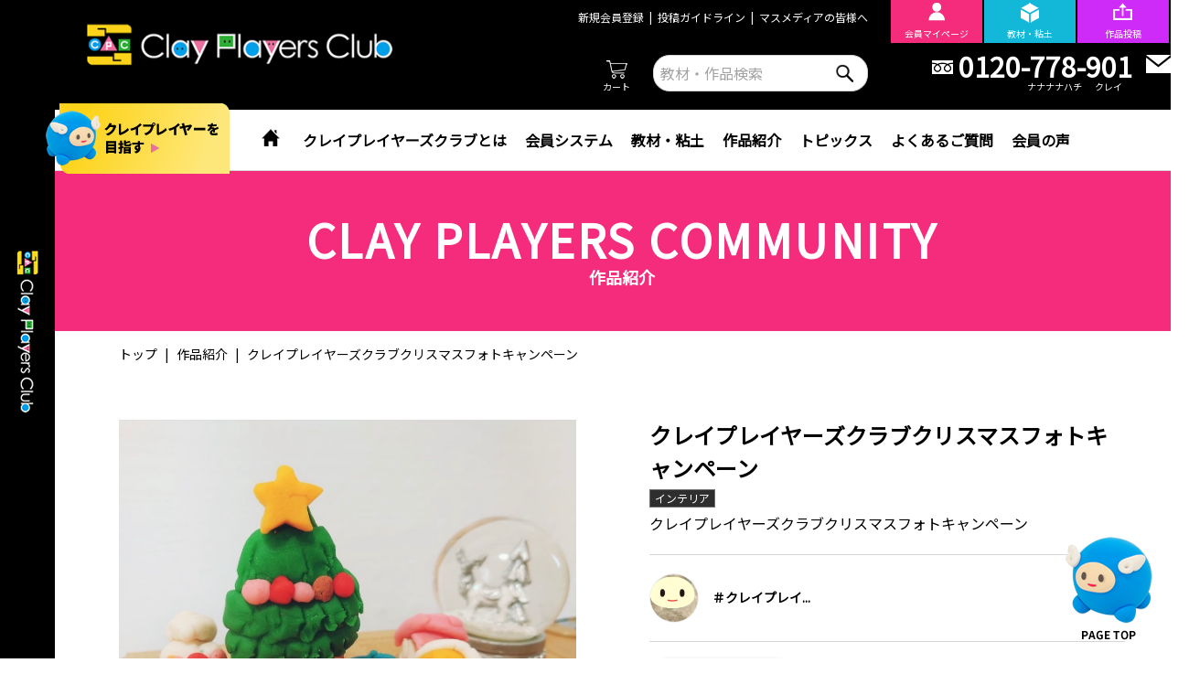

--- FILE ---
content_type: text/html; charset=UTF-8
request_url: https://clayplayer.jp/type_work/%E3%82%AF%E3%83%AC%E3%82%A4%E3%83%97%E3%83%AC%E3%82%A4%E3%83%A4%E3%83%BC%E3%82%BA%E3%82%AF%E3%83%A9%E3%83%96%E3%82%AF%E3%83%AA%E3%82%B9%E3%83%9E%E3%82%B9/
body_size: 11011
content:
<!DOCTYPE html>
<html lang="ja">
<head>
<!-- Global site tag (gtag.js) - Google Ads: 629848394 -->
<script async src="https://www.googletagmanager.com/gtag/js?id=AW-629848394"></script>
<script>
	window.dataLayer = window.dataLayer || [];
	function gtag(){dataLayer.push(arguments);}
	gtag('js', new Date());

	gtag('config', 'AW-629848394');
</script>

<meta charset="UTF-8">

<script>
if ((navigator.userAgent.indexOf('iPhone') > 0) || navigator.userAgent.indexOf('iPod') > 0 || navigator.userAgent.indexOf('Android') > 0) {
	document.write('<meta name="viewport" content="width=device-width">');
}else{
	document.write('<meta name="viewport" content="width=1300">');
}
</script>

<!-- ogp -->
<meta property="fb:app_id" content="#">
<meta property="og:image" content="https://clayplayer.jp/wp-content/themes/bros/img/common/logo_footer.png">
<!-- ogp -->
	<style>img:is([sizes="auto" i], [sizes^="auto," i]) { contain-intrinsic-size: 3000px 1500px }</style>
	
		<!-- All in One SEO 4.8.1 - aioseo.com -->
		<title>クレイプレイヤーズクラブクリスマスフォトキャンペーン | クレイプレイヤーズクラブ</title>
	<meta name="robots" content="max-image-preview:large" />
	<link rel="canonical" href="https://clayplayer.jp/type_work/%e3%82%af%e3%83%ac%e3%82%a4%e3%83%97%e3%83%ac%e3%82%a4%e3%83%a4%e3%83%bc%e3%82%ba%e3%82%af%e3%83%a9%e3%83%96%e3%82%af%e3%83%aa%e3%82%b9%e3%83%9e%e3%82%b9/" />
	<meta name="generator" content="All in One SEO (AIOSEO) 4.8.1" />

		<!-- Global site tag (gtag.js) - Google Analytics -->
<script async src="https://www.googletagmanager.com/gtag/js?id=UA-174899836-1"></script>
<script>
 window.dataLayer = window.dataLayer || [];
 function gtag(){dataLayer.push(arguments);}
 gtag('js', new Date());

 gtag('config', 'UA-174899836-1');
</script>
		<meta property="og:locale" content="ja_JP" />
		<meta property="og:site_name" content="クレイプレイヤーズクラブ |" />
		<meta property="og:type" content="article" />
		<meta property="og:title" content="クレイプレイヤーズクラブクリスマスフォトキャンペーン | クレイプレイヤーズクラブ" />
		<meta property="og:url" content="https://clayplayer.jp/type_work/%e3%82%af%e3%83%ac%e3%82%a4%e3%83%97%e3%83%ac%e3%82%a4%e3%83%a4%e3%83%bc%e3%82%ba%e3%82%af%e3%83%a9%e3%83%96%e3%82%af%e3%83%aa%e3%82%b9%e3%83%9e%e3%82%b9/" />
		<meta property="article:published_time" content="2021-12-06T01:35:16+00:00" />
		<meta property="article:modified_time" content="2021-12-06T01:42:22+00:00" />
		<meta name="twitter:card" content="summary" />
		<meta name="twitter:site" content="@clayplayersclub" />
		<meta name="twitter:title" content="クレイプレイヤーズクラブクリスマスフォトキャンペーン | クレイプレイヤーズクラブ" />
		<script type="application/ld+json" class="aioseo-schema">
			{"@context":"https:\/\/schema.org","@graph":[{"@type":"BreadcrumbList","@id":"https:\/\/clayplayer.jp\/type_work\/%e3%82%af%e3%83%ac%e3%82%a4%e3%83%97%e3%83%ac%e3%82%a4%e3%83%a4%e3%83%bc%e3%82%ba%e3%82%af%e3%83%a9%e3%83%96%e3%82%af%e3%83%aa%e3%82%b9%e3%83%9e%e3%82%b9\/#breadcrumblist","itemListElement":[{"@type":"ListItem","@id":"https:\/\/clayplayer.jp\/#listItem","position":1,"name":"\u5bb6","item":"https:\/\/clayplayer.jp\/","nextItem":{"@type":"ListItem","@id":"https:\/\/clayplayer.jp\/type_work\/%e3%82%af%e3%83%ac%e3%82%a4%e3%83%97%e3%83%ac%e3%82%a4%e3%83%a4%e3%83%bc%e3%82%ba%e3%82%af%e3%83%a9%e3%83%96%e3%82%af%e3%83%aa%e3%82%b9%e3%83%9e%e3%82%b9\/#listItem","name":"\u30af\u30ec\u30a4\u30d7\u30ec\u30a4\u30e4\u30fc\u30ba\u30af\u30e9\u30d6\u30af\u30ea\u30b9\u30de\u30b9\u30d5\u30a9\u30c8\u30ad\u30e3\u30f3\u30da\u30fc\u30f3"}},{"@type":"ListItem","@id":"https:\/\/clayplayer.jp\/type_work\/%e3%82%af%e3%83%ac%e3%82%a4%e3%83%97%e3%83%ac%e3%82%a4%e3%83%a4%e3%83%bc%e3%82%ba%e3%82%af%e3%83%a9%e3%83%96%e3%82%af%e3%83%aa%e3%82%b9%e3%83%9e%e3%82%b9\/#listItem","position":2,"name":"\u30af\u30ec\u30a4\u30d7\u30ec\u30a4\u30e4\u30fc\u30ba\u30af\u30e9\u30d6\u30af\u30ea\u30b9\u30de\u30b9\u30d5\u30a9\u30c8\u30ad\u30e3\u30f3\u30da\u30fc\u30f3","previousItem":{"@type":"ListItem","@id":"https:\/\/clayplayer.jp\/#listItem","name":"\u5bb6"}}]},{"@type":"Organization","@id":"https:\/\/clayplayer.jp\/#organization","name":"\u30af\u30ec\u30a4\u30d7\u30ec\u30a4\u30e4\u30fc\u30ba\u30af\u30e9\u30d6","url":"https:\/\/clayplayer.jp\/","telephone":"+81120778901","logo":{"@type":"ImageObject","url":"https:\/\/clayplayer.jp\/wp-content\/uploads\/2021\/05\/512c766804c8b52750c8b655545d1d88.png","@id":"https:\/\/clayplayer.jp\/type_work\/%e3%82%af%e3%83%ac%e3%82%a4%e3%83%97%e3%83%ac%e3%82%a4%e3%83%a4%e3%83%bc%e3%82%ba%e3%82%af%e3%83%a9%e3%83%96%e3%82%af%e3%83%aa%e3%82%b9%e3%83%9e%e3%82%b9\/#organizationLogo","width":375,"height":325},"image":{"@id":"https:\/\/clayplayer.jp\/type_work\/%e3%82%af%e3%83%ac%e3%82%a4%e3%83%97%e3%83%ac%e3%82%a4%e3%83%a4%e3%83%bc%e3%82%ba%e3%82%af%e3%83%a9%e3%83%96%e3%82%af%e3%83%aa%e3%82%b9%e3%83%9e%e3%82%b9\/#organizationLogo"},"sameAs":["https:\/\/twitter.com\/clayplayersclub","https:\/\/www.instagram.com\/clayplayers.club\/","https:\/\/www.pinterest.jp\/clayplayersclub\/","https:\/\/www.youtube.com\/channel\/UCASlhT3kjRgwEVhbNR3d5AA"]},{"@type":"WebPage","@id":"https:\/\/clayplayer.jp\/type_work\/%e3%82%af%e3%83%ac%e3%82%a4%e3%83%97%e3%83%ac%e3%82%a4%e3%83%a4%e3%83%bc%e3%82%ba%e3%82%af%e3%83%a9%e3%83%96%e3%82%af%e3%83%aa%e3%82%b9%e3%83%9e%e3%82%b9\/#webpage","url":"https:\/\/clayplayer.jp\/type_work\/%e3%82%af%e3%83%ac%e3%82%a4%e3%83%97%e3%83%ac%e3%82%a4%e3%83%a4%e3%83%bc%e3%82%ba%e3%82%af%e3%83%a9%e3%83%96%e3%82%af%e3%83%aa%e3%82%b9%e3%83%9e%e3%82%b9\/","name":"\u30af\u30ec\u30a4\u30d7\u30ec\u30a4\u30e4\u30fc\u30ba\u30af\u30e9\u30d6\u30af\u30ea\u30b9\u30de\u30b9\u30d5\u30a9\u30c8\u30ad\u30e3\u30f3\u30da\u30fc\u30f3 | \u30af\u30ec\u30a4\u30d7\u30ec\u30a4\u30e4\u30fc\u30ba\u30af\u30e9\u30d6","inLanguage":"ja","isPartOf":{"@id":"https:\/\/clayplayer.jp\/#website"},"breadcrumb":{"@id":"https:\/\/clayplayer.jp\/type_work\/%e3%82%af%e3%83%ac%e3%82%a4%e3%83%97%e3%83%ac%e3%82%a4%e3%83%a4%e3%83%bc%e3%82%ba%e3%82%af%e3%83%a9%e3%83%96%e3%82%af%e3%83%aa%e3%82%b9%e3%83%9e%e3%82%b9\/#breadcrumblist"},"datePublished":"2021-12-06T10:35:16+09:00","dateModified":"2021-12-06T10:42:22+09:00"},{"@type":"WebSite","@id":"https:\/\/clayplayer.jp\/#website","url":"https:\/\/clayplayer.jp\/","name":"\u30af\u30ec\u30a4\u30d7\u30ec\u30a4\u30e4\u30fc\u30ba\u30af\u30e9\u30d6","inLanguage":"ja","publisher":{"@id":"https:\/\/clayplayer.jp\/#organization"}}]}
		</script>
		<!-- All in One SEO -->

<script type="text/javascript">
/* <![CDATA[ */
window._wpemojiSettings = {"baseUrl":"https:\/\/s.w.org\/images\/core\/emoji\/15.0.3\/72x72\/","ext":".png","svgUrl":"https:\/\/s.w.org\/images\/core\/emoji\/15.0.3\/svg\/","svgExt":".svg","source":{"concatemoji":"https:\/\/clayplayer.jp\/wp-includes\/js\/wp-emoji-release.min.js?ver=6.7.4"}};
/*! This file is auto-generated */
!function(i,n){var o,s,e;function c(e){try{var t={supportTests:e,timestamp:(new Date).valueOf()};sessionStorage.setItem(o,JSON.stringify(t))}catch(e){}}function p(e,t,n){e.clearRect(0,0,e.canvas.width,e.canvas.height),e.fillText(t,0,0);var t=new Uint32Array(e.getImageData(0,0,e.canvas.width,e.canvas.height).data),r=(e.clearRect(0,0,e.canvas.width,e.canvas.height),e.fillText(n,0,0),new Uint32Array(e.getImageData(0,0,e.canvas.width,e.canvas.height).data));return t.every(function(e,t){return e===r[t]})}function u(e,t,n){switch(t){case"flag":return n(e,"\ud83c\udff3\ufe0f\u200d\u26a7\ufe0f","\ud83c\udff3\ufe0f\u200b\u26a7\ufe0f")?!1:!n(e,"\ud83c\uddfa\ud83c\uddf3","\ud83c\uddfa\u200b\ud83c\uddf3")&&!n(e,"\ud83c\udff4\udb40\udc67\udb40\udc62\udb40\udc65\udb40\udc6e\udb40\udc67\udb40\udc7f","\ud83c\udff4\u200b\udb40\udc67\u200b\udb40\udc62\u200b\udb40\udc65\u200b\udb40\udc6e\u200b\udb40\udc67\u200b\udb40\udc7f");case"emoji":return!n(e,"\ud83d\udc26\u200d\u2b1b","\ud83d\udc26\u200b\u2b1b")}return!1}function f(e,t,n){var r="undefined"!=typeof WorkerGlobalScope&&self instanceof WorkerGlobalScope?new OffscreenCanvas(300,150):i.createElement("canvas"),a=r.getContext("2d",{willReadFrequently:!0}),o=(a.textBaseline="top",a.font="600 32px Arial",{});return e.forEach(function(e){o[e]=t(a,e,n)}),o}function t(e){var t=i.createElement("script");t.src=e,t.defer=!0,i.head.appendChild(t)}"undefined"!=typeof Promise&&(o="wpEmojiSettingsSupports",s=["flag","emoji"],n.supports={everything:!0,everythingExceptFlag:!0},e=new Promise(function(e){i.addEventListener("DOMContentLoaded",e,{once:!0})}),new Promise(function(t){var n=function(){try{var e=JSON.parse(sessionStorage.getItem(o));if("object"==typeof e&&"number"==typeof e.timestamp&&(new Date).valueOf()<e.timestamp+604800&&"object"==typeof e.supportTests)return e.supportTests}catch(e){}return null}();if(!n){if("undefined"!=typeof Worker&&"undefined"!=typeof OffscreenCanvas&&"undefined"!=typeof URL&&URL.createObjectURL&&"undefined"!=typeof Blob)try{var e="postMessage("+f.toString()+"("+[JSON.stringify(s),u.toString(),p.toString()].join(",")+"));",r=new Blob([e],{type:"text/javascript"}),a=new Worker(URL.createObjectURL(r),{name:"wpTestEmojiSupports"});return void(a.onmessage=function(e){c(n=e.data),a.terminate(),t(n)})}catch(e){}c(n=f(s,u,p))}t(n)}).then(function(e){for(var t in e)n.supports[t]=e[t],n.supports.everything=n.supports.everything&&n.supports[t],"flag"!==t&&(n.supports.everythingExceptFlag=n.supports.everythingExceptFlag&&n.supports[t]);n.supports.everythingExceptFlag=n.supports.everythingExceptFlag&&!n.supports.flag,n.DOMReady=!1,n.readyCallback=function(){n.DOMReady=!0}}).then(function(){return e}).then(function(){var e;n.supports.everything||(n.readyCallback(),(e=n.source||{}).concatemoji?t(e.concatemoji):e.wpemoji&&e.twemoji&&(t(e.twemoji),t(e.wpemoji)))}))}((window,document),window._wpemojiSettings);
/* ]]> */
</script>
<style id='wp-emoji-styles-inline-css' type='text/css'>

	img.wp-smiley, img.emoji {
		display: inline !important;
		border: none !important;
		box-shadow: none !important;
		height: 1em !important;
		width: 1em !important;
		margin: 0 0.07em !important;
		vertical-align: -0.1em !important;
		background: none !important;
		padding: 0 !important;
	}
</style>
<link rel='stylesheet' id='wp-block-library-css' href='https://clayplayer.jp/wp-includes/css/dist/block-library/style.min.css?ver=6.7.4' type='text/css' media='all' />
<style id='classic-theme-styles-inline-css' type='text/css'>
/*! This file is auto-generated */
.wp-block-button__link{color:#fff;background-color:#32373c;border-radius:9999px;box-shadow:none;text-decoration:none;padding:calc(.667em + 2px) calc(1.333em + 2px);font-size:1.125em}.wp-block-file__button{background:#32373c;color:#fff;text-decoration:none}
</style>
<style id='global-styles-inline-css' type='text/css'>
:root{--wp--preset--aspect-ratio--square: 1;--wp--preset--aspect-ratio--4-3: 4/3;--wp--preset--aspect-ratio--3-4: 3/4;--wp--preset--aspect-ratio--3-2: 3/2;--wp--preset--aspect-ratio--2-3: 2/3;--wp--preset--aspect-ratio--16-9: 16/9;--wp--preset--aspect-ratio--9-16: 9/16;--wp--preset--color--black: #000000;--wp--preset--color--cyan-bluish-gray: #abb8c3;--wp--preset--color--white: #ffffff;--wp--preset--color--pale-pink: #f78da7;--wp--preset--color--vivid-red: #cf2e2e;--wp--preset--color--luminous-vivid-orange: #ff6900;--wp--preset--color--luminous-vivid-amber: #fcb900;--wp--preset--color--light-green-cyan: #7bdcb5;--wp--preset--color--vivid-green-cyan: #00d084;--wp--preset--color--pale-cyan-blue: #8ed1fc;--wp--preset--color--vivid-cyan-blue: #0693e3;--wp--preset--color--vivid-purple: #9b51e0;--wp--preset--gradient--vivid-cyan-blue-to-vivid-purple: linear-gradient(135deg,rgba(6,147,227,1) 0%,rgb(155,81,224) 100%);--wp--preset--gradient--light-green-cyan-to-vivid-green-cyan: linear-gradient(135deg,rgb(122,220,180) 0%,rgb(0,208,130) 100%);--wp--preset--gradient--luminous-vivid-amber-to-luminous-vivid-orange: linear-gradient(135deg,rgba(252,185,0,1) 0%,rgba(255,105,0,1) 100%);--wp--preset--gradient--luminous-vivid-orange-to-vivid-red: linear-gradient(135deg,rgba(255,105,0,1) 0%,rgb(207,46,46) 100%);--wp--preset--gradient--very-light-gray-to-cyan-bluish-gray: linear-gradient(135deg,rgb(238,238,238) 0%,rgb(169,184,195) 100%);--wp--preset--gradient--cool-to-warm-spectrum: linear-gradient(135deg,rgb(74,234,220) 0%,rgb(151,120,209) 20%,rgb(207,42,186) 40%,rgb(238,44,130) 60%,rgb(251,105,98) 80%,rgb(254,248,76) 100%);--wp--preset--gradient--blush-light-purple: linear-gradient(135deg,rgb(255,206,236) 0%,rgb(152,150,240) 100%);--wp--preset--gradient--blush-bordeaux: linear-gradient(135deg,rgb(254,205,165) 0%,rgb(254,45,45) 50%,rgb(107,0,62) 100%);--wp--preset--gradient--luminous-dusk: linear-gradient(135deg,rgb(255,203,112) 0%,rgb(199,81,192) 50%,rgb(65,88,208) 100%);--wp--preset--gradient--pale-ocean: linear-gradient(135deg,rgb(255,245,203) 0%,rgb(182,227,212) 50%,rgb(51,167,181) 100%);--wp--preset--gradient--electric-grass: linear-gradient(135deg,rgb(202,248,128) 0%,rgb(113,206,126) 100%);--wp--preset--gradient--midnight: linear-gradient(135deg,rgb(2,3,129) 0%,rgb(40,116,252) 100%);--wp--preset--font-size--small: 13px;--wp--preset--font-size--medium: 20px;--wp--preset--font-size--large: 36px;--wp--preset--font-size--x-large: 42px;--wp--preset--spacing--20: 0.44rem;--wp--preset--spacing--30: 0.67rem;--wp--preset--spacing--40: 1rem;--wp--preset--spacing--50: 1.5rem;--wp--preset--spacing--60: 2.25rem;--wp--preset--spacing--70: 3.38rem;--wp--preset--spacing--80: 5.06rem;--wp--preset--shadow--natural: 6px 6px 9px rgba(0, 0, 0, 0.2);--wp--preset--shadow--deep: 12px 12px 50px rgba(0, 0, 0, 0.4);--wp--preset--shadow--sharp: 6px 6px 0px rgba(0, 0, 0, 0.2);--wp--preset--shadow--outlined: 6px 6px 0px -3px rgba(255, 255, 255, 1), 6px 6px rgba(0, 0, 0, 1);--wp--preset--shadow--crisp: 6px 6px 0px rgba(0, 0, 0, 1);}:where(.is-layout-flex){gap: 0.5em;}:where(.is-layout-grid){gap: 0.5em;}body .is-layout-flex{display: flex;}.is-layout-flex{flex-wrap: wrap;align-items: center;}.is-layout-flex > :is(*, div){margin: 0;}body .is-layout-grid{display: grid;}.is-layout-grid > :is(*, div){margin: 0;}:where(.wp-block-columns.is-layout-flex){gap: 2em;}:where(.wp-block-columns.is-layout-grid){gap: 2em;}:where(.wp-block-post-template.is-layout-flex){gap: 1.25em;}:where(.wp-block-post-template.is-layout-grid){gap: 1.25em;}.has-black-color{color: var(--wp--preset--color--black) !important;}.has-cyan-bluish-gray-color{color: var(--wp--preset--color--cyan-bluish-gray) !important;}.has-white-color{color: var(--wp--preset--color--white) !important;}.has-pale-pink-color{color: var(--wp--preset--color--pale-pink) !important;}.has-vivid-red-color{color: var(--wp--preset--color--vivid-red) !important;}.has-luminous-vivid-orange-color{color: var(--wp--preset--color--luminous-vivid-orange) !important;}.has-luminous-vivid-amber-color{color: var(--wp--preset--color--luminous-vivid-amber) !important;}.has-light-green-cyan-color{color: var(--wp--preset--color--light-green-cyan) !important;}.has-vivid-green-cyan-color{color: var(--wp--preset--color--vivid-green-cyan) !important;}.has-pale-cyan-blue-color{color: var(--wp--preset--color--pale-cyan-blue) !important;}.has-vivid-cyan-blue-color{color: var(--wp--preset--color--vivid-cyan-blue) !important;}.has-vivid-purple-color{color: var(--wp--preset--color--vivid-purple) !important;}.has-black-background-color{background-color: var(--wp--preset--color--black) !important;}.has-cyan-bluish-gray-background-color{background-color: var(--wp--preset--color--cyan-bluish-gray) !important;}.has-white-background-color{background-color: var(--wp--preset--color--white) !important;}.has-pale-pink-background-color{background-color: var(--wp--preset--color--pale-pink) !important;}.has-vivid-red-background-color{background-color: var(--wp--preset--color--vivid-red) !important;}.has-luminous-vivid-orange-background-color{background-color: var(--wp--preset--color--luminous-vivid-orange) !important;}.has-luminous-vivid-amber-background-color{background-color: var(--wp--preset--color--luminous-vivid-amber) !important;}.has-light-green-cyan-background-color{background-color: var(--wp--preset--color--light-green-cyan) !important;}.has-vivid-green-cyan-background-color{background-color: var(--wp--preset--color--vivid-green-cyan) !important;}.has-pale-cyan-blue-background-color{background-color: var(--wp--preset--color--pale-cyan-blue) !important;}.has-vivid-cyan-blue-background-color{background-color: var(--wp--preset--color--vivid-cyan-blue) !important;}.has-vivid-purple-background-color{background-color: var(--wp--preset--color--vivid-purple) !important;}.has-black-border-color{border-color: var(--wp--preset--color--black) !important;}.has-cyan-bluish-gray-border-color{border-color: var(--wp--preset--color--cyan-bluish-gray) !important;}.has-white-border-color{border-color: var(--wp--preset--color--white) !important;}.has-pale-pink-border-color{border-color: var(--wp--preset--color--pale-pink) !important;}.has-vivid-red-border-color{border-color: var(--wp--preset--color--vivid-red) !important;}.has-luminous-vivid-orange-border-color{border-color: var(--wp--preset--color--luminous-vivid-orange) !important;}.has-luminous-vivid-amber-border-color{border-color: var(--wp--preset--color--luminous-vivid-amber) !important;}.has-light-green-cyan-border-color{border-color: var(--wp--preset--color--light-green-cyan) !important;}.has-vivid-green-cyan-border-color{border-color: var(--wp--preset--color--vivid-green-cyan) !important;}.has-pale-cyan-blue-border-color{border-color: var(--wp--preset--color--pale-cyan-blue) !important;}.has-vivid-cyan-blue-border-color{border-color: var(--wp--preset--color--vivid-cyan-blue) !important;}.has-vivid-purple-border-color{border-color: var(--wp--preset--color--vivid-purple) !important;}.has-vivid-cyan-blue-to-vivid-purple-gradient-background{background: var(--wp--preset--gradient--vivid-cyan-blue-to-vivid-purple) !important;}.has-light-green-cyan-to-vivid-green-cyan-gradient-background{background: var(--wp--preset--gradient--light-green-cyan-to-vivid-green-cyan) !important;}.has-luminous-vivid-amber-to-luminous-vivid-orange-gradient-background{background: var(--wp--preset--gradient--luminous-vivid-amber-to-luminous-vivid-orange) !important;}.has-luminous-vivid-orange-to-vivid-red-gradient-background{background: var(--wp--preset--gradient--luminous-vivid-orange-to-vivid-red) !important;}.has-very-light-gray-to-cyan-bluish-gray-gradient-background{background: var(--wp--preset--gradient--very-light-gray-to-cyan-bluish-gray) !important;}.has-cool-to-warm-spectrum-gradient-background{background: var(--wp--preset--gradient--cool-to-warm-spectrum) !important;}.has-blush-light-purple-gradient-background{background: var(--wp--preset--gradient--blush-light-purple) !important;}.has-blush-bordeaux-gradient-background{background: var(--wp--preset--gradient--blush-bordeaux) !important;}.has-luminous-dusk-gradient-background{background: var(--wp--preset--gradient--luminous-dusk) !important;}.has-pale-ocean-gradient-background{background: var(--wp--preset--gradient--pale-ocean) !important;}.has-electric-grass-gradient-background{background: var(--wp--preset--gradient--electric-grass) !important;}.has-midnight-gradient-background{background: var(--wp--preset--gradient--midnight) !important;}.has-small-font-size{font-size: var(--wp--preset--font-size--small) !important;}.has-medium-font-size{font-size: var(--wp--preset--font-size--medium) !important;}.has-large-font-size{font-size: var(--wp--preset--font-size--large) !important;}.has-x-large-font-size{font-size: var(--wp--preset--font-size--x-large) !important;}
:where(.wp-block-post-template.is-layout-flex){gap: 1.25em;}:where(.wp-block-post-template.is-layout-grid){gap: 1.25em;}
:where(.wp-block-columns.is-layout-flex){gap: 2em;}:where(.wp-block-columns.is-layout-grid){gap: 2em;}
:root :where(.wp-block-pullquote){font-size: 1.5em;line-height: 1.6;}
</style>
<link rel='stylesheet' id='wp-pagenavi-css' href='https://clayplayer.jp/wp-content/plugins/wp-pagenavi/pagenavi-css.css?ver=2.70' type='text/css' media='all' />
<link rel='stylesheet' id='usces_default_css-css' href='https://clayplayer.jp/wp-content/plugins/usc-e-shop/css/usces_default.css?ver=2.11.27.2601211' type='text/css' media='all' />
<link rel='stylesheet' id='dashicons-css' href='https://clayplayer.jp/wp-includes/css/dashicons.min.css?ver=6.7.4' type='text/css' media='all' />
<link rel='stylesheet' id='usces_cart_css-css' href='https://clayplayer.jp/wp-content/plugins/usc-e-shop/css/usces_cart.css?ver=2.11.27.2601211' type='text/css' media='all' />
<link rel='stylesheet' id='kuroneko_atobarai_style-css' href='https://clayplayer.jp/wp-content/plugins/wcex_kuroneko_atobarai/css/style.css?ver=6.7.4' type='text/css' media='all' />
<script type="text/javascript" src="https://clayplayer.jp/wp-includes/js/jquery/jquery.min.js?ver=3.7.1" id="jquery-core-js"></script>
<script type="text/javascript" src="https://clayplayer.jp/wp-includes/js/jquery/jquery-migrate.min.js?ver=3.4.1" id="jquery-migrate-js"></script>
<link rel="https://api.w.org/" href="https://clayplayer.jp/wp-json/" /><link rel="alternate" title="JSON" type="application/json" href="https://clayplayer.jp/wp-json/wp/v2/type_work/2836" /><link rel="EditURI" type="application/rsd+xml" title="RSD" href="https://clayplayer.jp/xmlrpc.php?rsd" />
<link rel='shortlink' href='https://clayplayer.jp/?p=2836' />
<link rel="alternate" title="oEmbed (JSON)" type="application/json+oembed" href="https://clayplayer.jp/wp-json/oembed/1.0/embed?url=https%3A%2F%2Fclayplayer.jp%2Ftype_work%2F%25e3%2582%25af%25e3%2583%25ac%25e3%2582%25a4%25e3%2583%2597%25e3%2583%25ac%25e3%2582%25a4%25e3%2583%25a4%25e3%2583%25bc%25e3%2582%25ba%25e3%2582%25af%25e3%2583%25a9%25e3%2583%2596%25e3%2582%25af%25e3%2583%25aa%25e3%2582%25b9%25e3%2583%259e%25e3%2582%25b9%2F" />
<link rel="alternate" title="oEmbed (XML)" type="text/xml+oembed" href="https://clayplayer.jp/wp-json/oembed/1.0/embed?url=https%3A%2F%2Fclayplayer.jp%2Ftype_work%2F%25e3%2582%25af%25e3%2583%25ac%25e3%2582%25a4%25e3%2583%2597%25e3%2583%25ac%25e3%2582%25a4%25e3%2583%25a4%25e3%2583%25bc%25e3%2582%25ba%25e3%2582%25af%25e3%2583%25a9%25e3%2583%2596%25e3%2582%25af%25e3%2583%25aa%25e3%2582%25b9%25e3%2583%259e%25e3%2582%25b9%2F&#038;format=xml" />
	<meta name="format-detection" content="telephone=no">
	<link href="https://fonts.googleapis.com/css2?family=Noto+Sans+JP&display=swap" rel="stylesheet">
	<link rel="icon" href="https://clayplayer.jp/wp-content/themes/bros/favicon.ico">
	<link rel="stylesheet" href="https://clayplayer.jp/wp-content/themes/bros/css/slick-theme.css">
	<link rel="stylesheet" href="https://clayplayer.jp/wp-content/themes/bros/css/slick.css">
	<link rel="stylesheet" href="https://clayplayer.jp/wp-content/themes/bros/css/remodal-default-theme.css">
	<link rel="stylesheet" href="https://clayplayer.jp/wp-content/themes/bros/css/remodal.css">
	<link rel="stylesheet" href="https://clayplayer.jp/wp-content/themes/bros/css/style.css">
	<link rel="stylesheet" href="https://clayplayer.jp/wp-content/themes/bros/css/sp_style.css">
	<script src="https://ajax.googleapis.com/ajax/libs/jquery/1.11.3/jquery.min.js"></script>
	<script src="https://clayplayer.jp/wp-content/themes/bros/js/jquery.matchHeight.js"></script>
	<script src="https://clayplayer.jp/wp-content/themes/bros/js/slick.min.js"></script>
	<script src="https://clayplayer.jp/wp-content/themes/bros/js/remodal.min.js"></script>
	<script src="https://clayplayer.jp/wp-content/themes/bros/js/common.js"></script>

<!-- LINE Tag Base Code -->
<!-- Do Not Modify -->
<script>
(function(g,d,o){
  g._ltq=g._ltq||[];g._lt=g._lt||function(){g._ltq.push(arguments)};
  var h=location.protocol==='https:'?'https://d.line-scdn.net':'http://d.line-cdn.net';
  var s=d.createElement('script');s.async=1;
  s.src=o||h+'/n/line_tag/public/release/v1/lt.js';
  var t=d.getElementsByTagName('script')[0];t.parentNode.insertBefore(s,t);
    })(window, document);
_lt('init', {
  customerType: 'account',
  tagId: '28c3172f-cab6-44fa-87ee-06adf9dff861'
});
_lt('send', 'pv', ['28c3172f-cab6-44fa-87ee-06adf9dff861']);
</script>
<noscript>
  <img height="1" width="1" style="display:none"
       src="https://tr.line.me/tag.gif?c_t=lap&t_id=28c3172f-cab6-44fa-87ee-06adf9dff861&e=pv&noscript=1" />
</noscript>
<!-- End LINE Tag Base Code -->

<script>
_lt('send', 'cv', {
  type: 'Conversion'
},['28c3172f-cab6-44fa-87ee-06adf9dff861']);
</script>

<meta name="facebook-domain-verification" content="p1gkws5hfr6q3b8k8ap9pvcnrmgh7g" />
<meta name="facebook-domain-verification" content="ubfncpdetkxiyzdw945qzg5vitpljo" />
<!-- Facebook Pixel Code -->
<script>
!function(f,b,e,v,n,t,s)
{if(f.fbq)return;n=f.fbq=function(){n.callMethod?
n.callMethod.apply(n,arguments):n.queue.push(arguments)};
if(!f._fbq)f._fbq=n;n.push=n;n.loaded=!0;n.version='2.0';
n.queue=[];t=b.createElement(e);t.async=!0;
t.src=v;s=b.getElementsByTagName(e)[0];
s.parentNode.insertBefore(t,s)}(window,document,'script',
'https://connect.facebook.net/en_US/fbevents.js');
fbq('init', '327994302071234');
fbq('track', 'PageView');
</script>
<noscript>
<img height="1" width="1"
src="https://www.facebook.com/tr?id=327994302071234&ev=PageView
&noscript=1"/>
</noscript>
<!-- End Facebook Pixel Code -->
	
</head>
<body>
<!--content-->
<div class="content clearfix">
<div class="sidebar_overflow">
	<aside class="sidebar">
		<div class="sidebar01_wrap">
			<p class="sidebar02"><img src="https://clayplayer.jp/wp-content/themes/bros/img/common/logo_side.png" alt="Clay Players Club"></p>
		</div>
	</aside>
</div>

<main class="main">
<!--header-->
<header>
	<div class="headwrap">
		<div class="headtop clearfix">
			<div class="headtop01">
				<h1 class="headtop02">ねんど遊び、粘土の資格ならクレイプレイヤーズクラブ</h1>
				<div class="headtop03"><a href="https://clayplayer.jp/" class="hover"><img src="https://clayplayer.jp/wp-content/themes/bros/img/common/logo.png" alt="Clay Players Club"></a></div>
			</div>
			<div class="headtop04">
				<div class="headtop05">
					<div class="headtop06 type_sp">
						<a href="https://clayplayer.jp/usces-cart/" class="headtop18_02 hover">
							<div class="headtop19"><img src="https://clayplayer.jp/wp-content/themes/bros/img/common/icon_cart.png" alt="img"></div>
							<p class="headtop20">カート</p>
						</a>
					</div>
					<div class="headtop06">
						<a href="https://clayplayer.jp/usces-member/?usces_page=login" class="headtop06_link hover">
							<div class="headtop06_img"><img src="https://clayplayer.jp/wp-content/themes/bros/img/common/icon_mypage.png" alt="img"></div>
							<p class="headtop06_txt"><span class="pc">会員</span>マイページ</p>
						</a>
					</div>
					<div class="headtop06 pc">
						<a href="https://clayplayer.jp/shop_list/" class="headtop06_link type_blue hover">
							<div class="headtop06_img"><img src="https://clayplayer.jp/wp-content/themes/bros/img/common/icon_shop.png" alt="img"></div>
							<p class="headtop06_txt">教材・粘土</p>
						</a>
					</div>
					<div class="headtop06 pc">
						<a href="https://clayplayer.jp/post/" class="headtop06_link type_purple hover">
							<div class="headtop06_img"><img src="https://clayplayer.jp/wp-content/themes/bros/img/common/icon_post.png" alt="img"></div>
							<p class="headtop06_txt">作品投稿</p>
						</a>
					</div>
					<div class="sp_menu"></div>
				</div>
				<div class="headtop07 pc">
					<div class="headtop08">0120-778-901<a href="https://clayplayer.jp/contact/" class="headtop08_02 hover"><img src="https://clayplayer.jp/wp-content/themes/bros/img/common/icon_mail.png" alt="img"></a></div>
					<p class="headtop09"><span class="headtop10">ナナナナハチ</span><span class="headtop10_02">クレイ</span></p>
				</div>
			</div>
			<div class="headtop11">
				<nav class="headtop12">
					<ul class="headtop13">
						
						<li class="headtop14"><a href="https://clayplayer.jp/usces-member/?usces_page=newmember" class="link01">新規会員登録</a></li>
						<li class="headtop14"><a href="https://clayplayer.jp/guide/" class="link01">投稿ガイドライン</a></li>
						<li class="headtop14"><a href="https://clayplayer.jp/media/" class="link01">マスメディアの皆様へ</a></li>
					</ul>
				</nav>
				<div class="headtop15 clearfix">
					<form action="https://clayplayer.jp/search_list/" method="get" class=" clearfix">
					<div class="headtop16">
						<input type="text" class="ipt01" name="sr_str" placeholder="教材・作品検索" value="">
						<input type="submit" value=" " class="ipt01_btn hover">
					</div>
						<div class="headtop16_sp sp"><a href="https://clayplayer.jp/shop_list/"><img src="https://clayplayer.jp/wp-content/themes/bros/img/common/icon_shop_sp.png" alt="教材・粘土"></a></div>
					<div class="headtop17">
						<a href="https://clayplayer.jp/usces-cart/" class="headtop18_02 hover">
							<div class="headtop19"><img src="https://clayplayer.jp/wp-content/themes/bros/img/common/icon_cart.png" alt="img"></div>
							<p class="headtop20">カート</p>
						</a>
					</div>
					</form>
				</div>
			</div>
		</div>
		<div class="spnav">
			<ul class="spnav01">
				<li class="spnav02"><a href="https://clayplayer.jp/" class="link01">TOP</a></li>
				<li class="spnav02"><a href="https://clayplayer.jp/about_club/" class="link01">クレイプレイヤーズクラブとは</a></li>
				<li class="spnav02"><a href="https://clayplayer.jp/system/" class="link01">会員システム</a></li>
				<li class="spnav02 col_red"><a href="https://clayplayer.jp/starter/" class="link01">クレイプレイヤーを目指す</a></li>
				<li class="spnav02 menu_blue"><a href="https://clayplayer.jp/download/" class="link01">資料請求</a></li>
				<li class="spnav02"><a href="https://clayplayer.jp/work_list/" class="link01">作品紹介</a></li>
				<li class="spnav02 menu_blue"><a href="https://clayplayer.jp/shop_list/" class="link01">教材・粘土販売</a></li>
				<li class="spnav02"><a href="https://clayplayer.jp/usces-member/?usces_page=login" class="link01">会員マイページ</a></li>
				
				<li class="spnav02"><a href="https://clayplayer.jp/post/" class="link01">作品投稿</a></li>
				<li class="spnav02 menu_blue"><a href="https://clayplayer.jp/faq/" class="link01">よくあるご質問</a></li>
				<li class="spnav02"><a href="https://clayplayer.jp/voice/" class="link01">会員の声</a></li>
				<li class="spnav02"><a href="https://clayplayer.jp/topics_list/" class="link01">トピックス</a></li>
				<li class="spnav02"><a href="https://clayplayer.jp/info_list/" class="link01">お知らせ</a></li>
				<li class="spnav02"><a href="https://clayplayer.jp/contact/" class="link01">お問い合わせ</a></li>
				<li class="spnav02"><a href="https://clayplayer.jp/guide/" class="link01">投稿ガイドライン</a></li>
				<li class="spnav02"><a href="https://clayplayer.jp/usces-member/?usces_page=newmember" class="link01">新規会員登録</a></li>
				<li class="spnav02"><a href="https://clayplayer.jp/media/" class="link01">マスメディアの皆様へ</a></li>
				<li class="spnav02"><a href="https://clayplayer.jp/policy/" class="link01">サイト規約・プライバシーポリシー</a></li>
				<li class="spnav02"><a href="https://clayplayer.jp/law/" class="link01">特定商取引に関する表記</a></li>
				<li class="spnav02"><a href="https://clayplayer.jp/payment/" class="link01">お支払い・配送について</a></li>
				<li class="spnav02"><a href="https://clayplayer.jp/sitemap/" class="link01">サイトマップ</a></li>
			</ul>
		</div>
		<div class="headbtm pc">
			<div class="headbtm01wrap">
				<div class="headbtm01"><a href="https://clayplayer.jp/starter/" class="headbtm02 hover"><img src="https://clayplayer.jp/wp-content/themes/bros/img/common/bg_head01.png" alt="クレイプレイヤーを目指す"></a></div>
				<ul class="headbtm05">
					<li class="headbtm06"><a href="https://clayplayer.jp/" class="hover"><img src="https://clayplayer.jp/wp-content/themes/bros/img/common/icon_home.png" alt="img"></a></li>
					<li class="headbtm06"><a href="https://clayplayer.jp/about_club/" class="link01">クレイプレイヤーズクラブとは</a></li>
					<li class="headbtm06"><a href="https://clayplayer.jp/system/" class="link01">会員システム</a></li>
					<li class="headbtm06"><a href="https://clayplayer.jp/shop_list/" class="link01">教材・粘土</a></li>
					<li class="headbtm06"><a href="https://clayplayer.jp/work_list/" class="link01">作品紹介</a></li>
					<li class="headbtm06"><a href="https://clayplayer.jp/topics_list/" class="link01">トピックス</a></li>
					<li class="headbtm06"><a href="https://clayplayer.jp/faq/" class="link01">よくあるご質問</a></li>
					<li class="headbtm06"><a href="https://clayplayer.jp/voice/" class="link01">会員の声</a></li>
			</ul>
			</div>
		</div>
	</div>
</header>
<!--header-->



<div class="ttl_area">
	<div class="cmnwrap03">
		<h2 class="ttl_area01">CLAY PLAYERS COMMUNITY</h2>
		<p class="ttl_area02">作品紹介</p>
	</div>
</div>

<div class="main_content wdtl_content">
	<div class="cmnwrap03">
		<div class="breadcrumb">
			<a href="https://clayplayer.jp/" class="breadcrumb01 link01">トップ</a>
			<a href="https://clayplayer.jp/work_list/" class="breadcrumb01 link01">作品紹介</a>
			<span class="breadcrumb01">クレイプレイヤーズクラブクリスマスフォトキャンペーン</span>
		</div>
		<div class="wdtl01 clearfix">
			<h3 class="wdtl06 sp">クレイプレイヤーズクラブクリスマスフォトキャンペーン</h3>
			<div class="wdtl02">
				<ul class="wdtl03 slide03">
					<li class="slide-item"><img src="https://clayplayer.jp/wp-content/uploads/2021/12/IMG_3237.jpg" alt="img"></li>
				</ul>
				<ul id="thumbnail-list" class="wdtl04 clearfix">
					<li class="thumbnail-item hover"><img src="https://clayplayer.jp/wp-content/uploads/2021/12/IMG_3237.jpg" alt="img"></li>
				</ul>
			</div>
			<div class="wdtl05">
				<h3 class="wdtl06 pc">クレイプレイヤーズクラブクリスマスフォトキャンペーン</h3>
				<div class="category type_underimg">
					<div class="category_item"><a href="https://clayplayer.jp/work_list/?cg=interior" class="mh03 hover">インテリア</a></div>
				</div>
				<p class="wdtl07">クレイプレイヤーズクラブクリスマスフォトキャンペーン</p>
				<div class="wdtl08">
					<div class="wdtl09"><a href="https://clayplayer.jp/user_list/?id=1227" class="hover"><img src="https://clayplayer.jp/wp-content/uploads/2020/10/SnapCrab_NoName_2020-10-20_21-1-26_No-00.png" alt="img"></a></div>
					<p class="wdtl10"><a href="https://clayplayer.jp/user_list/?id=1227" class="link01">＃クレイプレイ...</a></p>
				</div>
				<div class="wdtl11 clearfix">
					<div class="wdtl12">
						<label class="hover">
						<form action="" method="post">
							<input type="hidden" name="jid" value="2836">
							<input type="submit" class="mvbox_right09_02" value=" " name="fsubmit">
							<p class="wdtl13">9</p>
						</form>
						</label>
					</div>
					<div class="wdtl14">
						<div class="wdtl15"><a onclick="window.open('https://www.facebook.com/sharer/sharer.php?u=https://clayplayer.jp/type_work/%e3%82%af%e3%83%ac%e3%82%a4%e3%83%97%e3%83%ac%e3%82%a4%e3%83%a4%e3%83%bc%e3%82%ba%e3%82%af%e3%83%a9%e3%83%96%e3%82%af%e3%83%aa%e3%82%b9%e3%83%9e%e3%82%b9/', null, 'width=650, height=470')" class="hover"><img src="https://clayplayer.jp/wp-content/themes/bros/img/common/icon_fb.png" alt="facebook"></a></div>
						<div class="wdtl15"><a onclick="window.open('http://twitter.com/share?url=https://clayplayer.jp/type_work/%e3%82%af%e3%83%ac%e3%82%a4%e3%83%97%e3%83%ac%e3%82%a4%e3%83%a4%e3%83%bc%e3%82%ba%e3%82%af%e3%83%a9%e3%83%96%e3%82%af%e3%83%aa%e3%82%b9%e3%83%9e%e3%82%b9/', null, 'width=650, height=470')" class="hover"><img src="https://clayplayer.jp/wp-content/themes/bros/img/common/icon_tw.png" alt="twitter"></a></div>
						<div class="wdtl15"><a onclick="window.open('https://social-plugins.line.me/lineit/share?url=https://clayplayer.jp/type_work/%e3%82%af%e3%83%ac%e3%82%a4%e3%83%97%e3%83%ac%e3%82%a4%e3%83%a4%e3%83%bc%e3%82%ba%e3%82%af%e3%83%a9%e3%83%96%e3%82%af%e3%83%aa%e3%82%b9%e3%83%9e%e3%82%b9/')" class="hover"><img src="https://clayplayer.jp/wp-content/themes/bros/img/common/icon_line.png" alt="twitter"></a></div>
					</div>
				</div>
			</div>
		</div>
		<div class="wdtl16">
			<div class="ttl03wrap">
				<p class="ttl03_en">OTHER</p>
				<h2 class="ttl03">このユーザーの他の投稿</h2>
			</div>
			<div class="wdtl17 clearfix">
				<div class="wdtl18">
					<div class="wdtl19">
						<a href="https://clayplayer.jp/type_work/%e3%82%af%e3%83%ac%e3%82%a4%e3%83%97%e3%83%ac%e3%82%a4%e3%83%a4%e3%83%bc%e3%82%ba%e3%82%af%e3%83%a9%e3%83%96%e3%82%af%e3%83%aa%e3%82%b9%e3%83%9e%e3%82%b9%e3%83%95%e3%82%a9%e3%83%88%e3%82%ad-37/"><img src="https://clayplayer.jp/wp-content/uploads/2021/12/IMG_3352.jpg" alt="img"></a>
						<div class="wdtl20">
							<form action="" method="post">
								<input type="hidden" name="jid" value="2982">
								<p class="mvbox_right09_01">8</p>
								<input type="submit" class="mvbox_right09_02 hover" value=" " name="fsubmit">
							</form>
						</div>
					</div>
					<div class="category type_underimg">
						<div class="category_item"><a href="https://clayplayer.jp/work_list/?cg=interior" class="mh03 hover">インテリア</a></div>
					</div>
					<p class="wdtl21"><a href="https://clayplayer.jp/type_work/%e3%82%af%e3%83%ac%e3%82%a4%e3%83%97%e3%83%ac%e3%82%a4%e3%83%a4%e3%83%bc%e3%82%ba%e3%82%af%e3%83%a9%e3%83%96%e3%82%af%e3%83%aa%e3%82%b9%e3%83%9e%e3%82%b9%e3%83%95%e3%82%a9%e3%83%88%e3%82%ad-37/">クレイプレイヤーズクラブクリスマスフォトキャンペーン</a></p>
				</div>
				<div class="wdtl18">
					<div class="wdtl19">
						<a href="https://clayplayer.jp/type_work/%e3%82%af%e3%83%ac%e3%82%a4%e3%83%97%e3%83%ac%e3%82%a4%e3%83%a4%e3%83%bc%e3%82%ba%e3%82%af%e3%83%a9%e3%83%96%e3%82%af%e3%83%aa%e3%82%b9%e3%83%9e%e3%82%b9%e3%83%95%e3%82%a9%e3%83%88%e3%82%ad-36/"><img src="https://clayplayer.jp/wp-content/uploads/2021/12/IMG_3353.jpg" alt="img"></a>
						<div class="wdtl20">
							<form action="" method="post">
								<input type="hidden" name="jid" value="2981">
								<p class="mvbox_right09_01">6</p>
								<input type="submit" class="mvbox_right09_02 hover" value=" " name="fsubmit">
							</form>
						</div>
					</div>
					<div class="category type_underimg">
						<div class="category_item"><a href="https://clayplayer.jp/work_list/?cg=animal" class="mh03 hover">動物</a></div>
						<div class="category_item"><a href="https://clayplayer.jp/work_list/?cg=character" class="mh03 hover">キャラクター</a></div>
					</div>
					<p class="wdtl21"><a href="https://clayplayer.jp/type_work/%e3%82%af%e3%83%ac%e3%82%a4%e3%83%97%e3%83%ac%e3%82%a4%e3%83%a4%e3%83%bc%e3%82%ba%e3%82%af%e3%83%a9%e3%83%96%e3%82%af%e3%83%aa%e3%82%b9%e3%83%9e%e3%82%b9%e3%83%95%e3%82%a9%e3%83%88%e3%82%ad-36/">クレイプレイヤーズクラブクリスマスフォトキャンペーン</a></p>
				</div>
				<div class="wdtl18">
					<div class="wdtl19">
						<a href="https://clayplayer.jp/type_work/%e3%82%af%e3%83%ac%e3%82%a4%e3%83%97%e3%83%ac%e3%82%a4%e3%83%a4%e3%83%bc%e3%82%ba%e3%82%af%e3%83%a9%e3%83%96%e3%82%af%e3%83%aa%e3%82%b9%e3%83%9e%e3%82%b9%e3%83%95%e3%82%a9%e3%83%88%e3%82%ad-35/"><img src="https://clayplayer.jp/wp-content/uploads/2021/12/IMG_3354.jpg" alt="img"></a>
						<div class="wdtl20">
							<form action="" method="post">
								<input type="hidden" name="jid" value="2980">
								<p class="mvbox_right09_01">7</p>
								<input type="submit" class="mvbox_right09_02 hover" value=" " name="fsubmit">
							</form>
						</div>
					</div>
					<div class="category type_underimg">
						<div class="category_item"><a href="https://clayplayer.jp/work_list/?cg=character" class="mh03 hover">キャラクター</a></div>
						<div class="category_item"><a href="https://clayplayer.jp/work_list/?cg=food" class="mh03 hover">フード</a></div>
					</div>
					<p class="wdtl21"><a href="https://clayplayer.jp/type_work/%e3%82%af%e3%83%ac%e3%82%a4%e3%83%97%e3%83%ac%e3%82%a4%e3%83%a4%e3%83%bc%e3%82%ba%e3%82%af%e3%83%a9%e3%83%96%e3%82%af%e3%83%aa%e3%82%b9%e3%83%9e%e3%82%b9%e3%83%95%e3%82%a9%e3%83%88%e3%82%ad-35/">クレイプレイヤーズクラブクリスマスフォトキャンペーン</a></p>
				</div>
				<div class="wdtl18">
					<div class="wdtl19">
						<a href="https://clayplayer.jp/type_work/%e3%82%af%e3%83%ac%e3%82%a4%e3%83%97%e3%83%ac%e3%82%a4%e3%83%a4%e3%83%bc%e3%82%ba%e3%82%af%e3%83%a9%e3%83%96%e3%82%af%e3%83%aa%e3%82%b9%e3%83%9e%e3%82%b9%e3%83%95%e3%82%a9%e3%83%88%e3%82%ad-34/"><img src="https://clayplayer.jp/wp-content/uploads/2021/12/IMG_3356.jpg" alt="img"></a>
						<div class="wdtl20">
							<form action="" method="post">
								<input type="hidden" name="jid" value="2979">
								<p class="mvbox_right09_01">5</p>
								<input type="submit" class="mvbox_right09_02 hover" value=" " name="fsubmit">
							</form>
						</div>
					</div>
					<div class="category type_underimg">
						<div class="category_item"><a href="https://clayplayer.jp/work_list/?cg=animal" class="mh03 hover">動物</a></div>
						<div class="category_item"><a href="https://clayplayer.jp/work_list/?cg=vehicle" class="mh03 hover">乗り物</a></div>
						<div class="category_item"><a href="https://clayplayer.jp/work_list/?cg=character" class="mh03 hover">キャラクター</a></div>
						<div class="category_item"><a href="https://clayplayer.jp/work_list/?cg=person" class="mh03 hover">人物</a></div>
					</div>
					<p class="wdtl21"><a href="https://clayplayer.jp/type_work/%e3%82%af%e3%83%ac%e3%82%a4%e3%83%97%e3%83%ac%e3%82%a4%e3%83%a4%e3%83%bc%e3%82%ba%e3%82%af%e3%83%a9%e3%83%96%e3%82%af%e3%83%aa%e3%82%b9%e3%83%9e%e3%82%b9%e3%83%95%e3%82%a9%e3%83%88%e3%82%ad-34/">クレイプレイヤーズクラブクリスマスフォトキャンペーン</a></p>
				</div>
			</div>
			<div class="wdtl22"><a href="https://clayplayer.jp/user_list/?id=1227" class="wdtl23 hover">このユーザーの作品一覧</a></div>
		</div>
		
	</div>
</div>

<footer>
	<div class="footwrap">
		<div class="foottop">
			<div class="cmnwrap04">
				<div class="foottop01 clearfix">
					<ul class="foottop02">
						<li class="foottop03"><a href="https://clayplayer.jp/" class="link01">TOP</a></li>
						<li class="foottop03"><a href="https://clayplayer.jp/system/" class="link01">会員システム</a></li>
						<li class="foottop03"><a href="https://clayplayer.jp/about_club/" class="link01">クレイプレイヤーズクラブとは</a></li>
						<li class="foottop03"><a href="https://clayplayer.jp/starter/" class="link01">クレイプレイヤーを目指す</a></li>
						<li class="foottop03"><a href="https://clayplayer.jp/work_list/" class="link01">作品紹介</a></li>
						<li class="foottop03"><a href="https://clayplayer.jp/shop_list/" class="link01">教材・粘土</a></li>
					</ul>
					<ul class="foottop02 type02 pc">
						<li class="foottop03"><a href="https://clayplayer.jp/info_list/" class="link01">お知らせ</a></li>
						<li class="foottop03"><a href="https://clayplayer.jp/contact/" class="link01">お問い合わせ</a></li>
						<li class="foottop03"><a href="https://clayplayer.jp/media/" class="link01">マスメディアの皆様へ</a></li>
						<li class="foottop03"><a href="https://clayplayer.jp/policy/" class="link01">サイト規約・プライバシーポリシー</a></li>
						<li class="foottop03"><a href="https://clayplayer.jp/law/" class="link01">特定商取引に関する表記</a></li>
						<li class="foottop03"><a href="https://clayplayer.jp/payment/" class="link01">お支払い・配送について</a></li>
						<li class="foottop03"><a href="https://clayplayer.jp/sitemap/" class="link01">サイトマップ</a></li>
					</ul>
					<ul class="foottop02 type02">
						<li class="foottop03"><a href="https://clayplayer.jp/usces-member/?usces_page=login" class="link01">会員マイページ</a></li>
						
						<li class="foottop03"><a href="https://clayplayer.jp/guide/" class="link01">投稿ガイドライン</a></li>
						<li class="foottop03"><a href="https://clayplayer.jp/faq/" class="link01">よくあるご質問</a></li>
						<li class="foottop03"><a href="https://clayplayer.jp/voice/" class="link01">会員の声</a></li>
						<li class="foottop03"><a href="https://clayplayer.jp/topics_list/" class="link01">トピックス</a></li>
					</ul>
					<ul class="foottop02 type02 sp">
						<li class="foottop03"><a href="https://clayplayer.jp/info_list/" class="link01">お知らせ</a></li>
						<li class="foottop03"><a href="https://clayplayer.jp/contact/" class="link01">お問い合わせ</a></li>
						<li class="foottop03"><a href="https://clayplayer.jp/media/" class="link01">マスメディアの皆様へ</a></li>
						<li class="foottop03"><a href="https://clayplayer.jp/policy/" class="link01">サイト規約・プライバシーポリシー</a></li>
						<li class="foottop03"><a href="https://clayplayer.jp/law/" class="link01">特定商取引に関する表記</a></li>
						<li class="foottop03"><a href="https://clayplayer.jp/payment/" class="link01">お支払い・配送について</a></li>
						<li class="foottop03"><a href="https://clayplayer.jp/sitemap/" class="link01">サイトマップ</a></li>
					</ul>
				</div>
				<div class="foottop04"><a href="https://clayplayer.jp/" class="hover"><img src="https://clayplayer.jp/wp-content/themes/bros/img/common/logo.png" alt="Clay Players Club"></a></div>
			</div>
		</div>
		<div class="footbtm">
			<div class="footbtm01 clearfix">
				<div class="footbtm02"><a href="https://www.facebook.com/clayplayersclub/" class="hover" target="_blank"><img src="https://clayplayer.jp/wp-content/themes/bros/img/common/icon_fb.png" alt="img"></a></div>
				<div class="footbtm02"><a href="https://www.instagram.com/clayplayers.club/" class="hover" target="_blank"><img src="https://clayplayer.jp/wp-content/themes/bros/img/common/icon_insta.png" alt="img"></a></div>
				<div class="footbtm02"><a href="https://twitter.com/clayplayersclub" class="hover" target="_blank"><img src="https://clayplayer.jp/wp-content/themes/bros/img/common/icon_tw.png" alt="img"></a></div>
				<div class="footbtm02"><a href="https://lin.ee/rg5msTh" class="hover" target="_blank"><img src="https://clayplayer.jp/wp-content/themes/bros/img/common/icon_line.png" alt="img"></a></div>
			</div>
			<p class="footbtm03">&copy; 2020 CLAY PLAYERS CLUB</p>
		</div>
		<div class="pagetop"><a href="#" class="to_top hover"><img src="https://clayplayer.jp/wp-content/themes/bros/img/common/btn_top.png" alt="page top"></a></div>
		<div class="sp">
			<div class="spbtnside"><a href="https://clayplayer.jp/starter/"><img src="https://clayplayer.jp/wp-content/themes/bros/img/common/btn_sp.png" alt="講座紹介"></a></div>
		</div>
	</div>
</footer>
</main>
</div>
<!--content-->

	<script type='text/javascript'>
		uscesL10n = {
			
			'ajaxurl': "https://clayplayer.jp/wp-admin/admin-ajax.php",
			'loaderurl': "https://clayplayer.jp/wp-content/plugins/usc-e-shop/images/loading.gif",
			'post_id': "2836",
			'cart_number': "5",
			'is_cart_row': false,
			'opt_esse': new Array(  ),
			'opt_means': new Array(  ),
			'mes_opts': new Array(  ),
			'key_opts': new Array(  ),
			'previous_url': "https://clayplayer.jp",
			'itemRestriction': "",
			'itemOrderAcceptable': "0",
			'uscespage': "",
			'uscesid': "MDJkM2YzNmI4OTkxMmE3NTRmOGUyMTA3NDQ3NzYxMDBjMzljNjg3OWJkMmQ2NWQ0X2FjdGluZ18wX0E%3D",
			'wc_nonce': "49b4a62eca"
		}
	</script>
	<script type='text/javascript' src='https://clayplayer.jp/wp-content/plugins/usc-e-shop/js/usces_cart.js'></script>
			<!-- Welcart version : v2.11.27.2601211 -->
<script type="text/javascript" src="https://clayplayer.jp/wp-content/themes/bros/js/custom-script.js" id="custom-script-js"></script>
<script type="text/javascript" src="https://clayplayer.jp/wp-content/plugins/wcex_kuroneko_atobarai/js/wcex_kuroneko_atobarai_sms.js?ver=1" id="kuroneko_atobarai_sms_js-js"></script>
<script type="text/javascript" src="https://clayplayer.jp/wp-content/plugins/wcex_kuroneko_atobarai/js/wcex_kuroneko_atobarai_purchase_confirm.js?ver=1" id="kuroneko_atobarai_purchase_confirm_js-js"></script>
<script type="application/ld+json">
{ "@context":"http://schema.org",
  "@type": "BreadcrumbList",
  "itemListElement":
  [
    {"@type": "ListItem","position": 1,"item":{"@id": "https://clayplayer.jp","name": "ホーム"}},
    {"@type": "ListItem","position": 2,"item":{"@id": "","name": ""}},
    {"@type": "ListItem","position": 3,"item":{"@id": "https://clayplayer.jp/type_work/%e3%82%af%e3%83%ac%e3%82%a4%e3%83%97%e3%83%ac%e3%82%a4%e3%83%a4%e3%83%bc%e3%82%ba%e3%82%af%e3%83%a9%e3%83%96%e3%82%af%e3%83%aa%e3%82%b9%e3%83%9e%e3%82%b9/","name": "クレイプレイヤーズクラブクリスマスフォトキャンペーン"}}
  ]
}
</script>


</body>
</html>


--- FILE ---
content_type: text/css
request_url: https://clayplayer.jp/wp-content/themes/bros/css/style.css
body_size: 16605
content:
@charset "utf-8";
.sp {
	display: none;
}
.preload * {
	-webkit-transition: none !important;
	-moz-transition: none !important;
	-ms-transition: none !important;
	-o-transition: none !important;
	transition: none !important;
}
input[type="submit"] {
	-webkit-appearance: none;
}
* {
	margin: 0;
	padding: 0;
	box-sizing: border-box;
	-moz-box-sizing: border-box;
	-webkit-box-sizing: border-box;
}
*:focus {
	outline: none;
}
.slick-slide img {
	width:100%;
}

.send input {
  -webkit-appearance: none;
}

html {
}
body {
	font-size: 14px;
	font-family: 'Noto Sans JP', "メイリオ", "ヒラギノ角ゴ ProN W3", "Hiragino Kaku Gothic ProN", "Lucida Grande", sans-serif;
	text-align: left;
	-webkit-text-size-adjust: 100%;
	color: #000;
	width: 100%;
	min-width: 1300px;
	word-wrap: break-word;
	line-height: 1.5;
	background-color: #fff;
	overflow-x: hidden;
}
input[type="text"],input[type="email"],input[type="tel"], input[type="password"], textarea {
	-webkit-appearance: none;
	-moz-appearance: none;
	appearance: none;
	padding: 7px;
	border: none;
}
input[type="text"],input[type="email"],input[type="tel"],input[type="file"] ,input[type="password"], select , textarea {
	font-size: 16px;
	font-family: 'Noto Sans JP', "メイリオ", "ヒラギノ角ゴ ProN W3", "Hiragino Kaku Gothic ProN", "Lucida Grande", sans-serif;
	border: 1px solid #D6D6D6;
}
input[type="submit"], select {
	cursor: pointer;
}
p, dt, dd, li, th, td {
	line-height: 1.5;
}
/*clearfix */
.clearfix:after {
	display: block;
	font-size: 0;
	content: " ";
	clear: both;
	height: 0;
	min-height: 0px;
}
h1 {
	padding: inherit;
	font-size: 2em;
	-webkit-margin-before: 0em;
	-webkit-margin-after: 0em;
	-webkit-margin-start: 0px;
	-webkit-margin-end: 0px;
	display: inherit;
}
h1, h2, h3, h4, h5, h6 {
	margin: 0;
	font-family: inherit;
	font-weight: inherit;
	line-height: inherit;
	color: inherit;
	text-rendering: inherit;
}
select {
	width: auto;
	padding-top: 4px;
	padding-right: 7px;
	padding-bottom: 4px;
	padding-left: 7px;
	background-color: #fff;
	font-size: 16px;
}
img {
	border: none;
	vertical-align: top;
	height: auto;
	max-width:100%;
}
ul, ol {
	margin: 0;
	padding: 0;
	list-style: none;
}
li {
	margin: 0px;
	padding: 0px;
}
a {
	color: inherit;
	text-decoration: none;
	transition: all 0.2s;
}
a:hover {
	opacity: 0.85;
}
.hover {
	display: block;
	cursor: pointer;
	transition: all 0.2s;
}
.hover:hover {
	opacity: 0.85;
	filter: brightness(110%);
}
.link01 {
	cursor: pointer;
	text-decoration: none;
}
.link01:hover {
	text-decoration: underline;
	opacity: 1;
}
.tar {
	text-align: right;
}
.tal {
	text-align: left;
}
.bold {
	font-weight: bold;
}
.center {
	text-align: center!important;
}
.alignnone {
    margin: 5px auto 0;
}
 
.aligncenter,
div.aligncenter {
    display: block;
    margin: 5px auto 5px auto;
}
 
.alignright {
    float:right;
    margin: 5px 0 20px 20px;
}
 
.alignleft {
    float: left;
    margin: 5px 20px 20px 0;
}
 
.aligncenter {
    display: block;
    margin: 5px auto 5px auto;
}
 
a img.alignright {
    float: right;
    margin: 5px 0 20px 20px;
}
 
a img.alignnone {
    margin: 5px 20px 20px 0;
}
 
a img.alignleft {
    float: left;
    margin: 5px 20px 20px 0;
}
 
a img.aligncenter {
    display: block;
    margin-left: auto;
    margin-right: auto
}
 
.wp-caption {
    background: #eee;
    border: 1px solid #ddd;
    max-width: 96%;
    padding: 10px;
}
 
.wp-caption.alignnone {
    margin: 5px 20px 20px 0;
}
 
.wp-caption.alignleft {
    margin: 5px 20px 20px 0;
}
 
.wp-caption.alignright {
    margin: 5px 0 20px 20px;
}
 
.wp-caption img {
    border: 0 none;
    height: auto;
    margin: 0;
    max-width: 98.5%;
    padding: 0;
    width: auto;
}
 
.wp-caption p.wp-caption-text {
    margin: 0;
    padding: 5px 0;
}
table {
	border-collapse: collapse;
}
iframe {
	border-top-style: none;
	border-right-style: none;
	border-bottom-style: none;
	border-left-style: none;
	max-width:100%;
}
.content {
	padding-top: 186px;
}
@media all and (-ms-high-contrast: none){
	.content {
		padding-top: 166px;
	}
}

.sidebar {
	display: table;
	position: fixed;
	top: 0;
	left: 0;
	z-index: 100;
	width: 60px;
	height: 102vh;
	color: #fff;
	background-color: #000;
}
.sidebar01_wrap {
	display: table-cell;
	text-align: center;
	vertical-align: middle;
}
.sidebar01 {
	
}
.sidebar02 {
	display: inline-block;
	-webkit-writing-mode: vertical-rl;
	-ms-writing-mode: tb-rl;
	writing-mode: vertical-rl;
	font-size: 18px;
	font-weight: bold;
	line-height: 1;
}
.sidebar_menu {
	position: fixed;
	top: 0;
	left: -300px;
	z-index: 90;
	padding-top: 40px;
	padding-right: 20px;
	padding-bottom: 40px;
	padding-left: 20px;
	width: 300px;
	height: 100%;
	color: #fff;
	background-color: #000;
}
.sidebar_menu.active {
	left: 60px;
}
.main {
	padding-left: 60px;
}
.headwrap {
	position: fixed;
	top: 0;
	left: 60px;
	z-index: 100;
	width: calc(100% - 60px);
}
.headtop {
	padding-right: 20px;
	padding-left: 20px;
	min-height: 120px;
	color: #fff;
	background-color: #000;
}
.headtop01 {
	float: left;
	position: relative;
	padding-top: 12px;
	padding-left: 15px;
}
.headtop02 {
	position: relative;
	z-index: 2;
	margin: 0;
	padding: 0;
	font-size: 12px;
	font-family: "メイリオ", "ヒラギノ角ゴ ProN W3", "Hiragino Kaku Gothic ProN", "Lucida Grande", sans-serif;
}
.headtop03 {
	padding-top: 10px;
}
.headtop04 {
	float: right;
	padding-left: 25px;
	text-align: right;
}
.headtop05 {
	margin-bottom: 10px;
	font-size: 0;
}
.headtop06 {
	display: inline-block;
	vertical-align: top;
	margin-right: 2px;
}
.headtop06:last-child {
	margin-right: 0;
}
.headtop06.type_sp {
	display: none;
}
.headtop06_link {
	display: block;
	padding-top: 3px;
	padding-bottom: 3px;
	width: 100px;
	background-color: #F52B7C;
	text-align: center;
}
.headtop06_link.type_blue {
	background-color: #13B8D9;
}
.headtop06_link.type_purple {
	background-color: #CE2BF8;
}
.headtop06_img {
	margin-bottom: 4px;
}
.headtop06_txt {
	font-size: 10px;
}
.headtop07 {

}
.headtop08 {
	font-size: 30px;
	font-weight: bold;
	line-height: 1;
}
.headtop08::before {
	content: '';
	display: inline-block;
	margin-top: -7px;
	margin-right: 6px;
	vertical-align: middle;
	width: 23px;
	height: 15px;
	background-size: contain;
	background-repeat: no-repeat;
	background-position: center;
	background-image: url(../img/common/icon_tel.png)
}
.headtop08_02 {
	display: inline-block;
	margin-bottom: -3px;
	margin-left: 15px;
	vertical-align: bottom;
}
.headtop09 {
	font-size: 10px;
	text-align: right;
}
.headtop10 {
	padding-right: 14px;
}
.headtop10_02 {
	padding-right: 53px;
}
.headtop11 {
	float: right;
}
.headtop12 {
	padding-top: 10px;
	padding-bottom: 20px;
}
.headtop13 {
	font-size: 0;
	text-align: right;
}
.headtop14 {
	display: inline-block;
	font-size: 12px;
}
.headtop14::after {
	content: '|';
	display: inline-block;
	margin-left: 6px;
	margin-right: 6px;
}
.headtop14:last-child::after {
	display: none;
}
.headtop15 {
}
.headtop16 {
	float: right;
	position: relative;
	margin-top: 12px;
	margin-left: 25px;
	width: 235px;
}
.ipt01 {
	padding-top: 6px;
	padding-right: 40px;
	padding-bottom: 6px;
	padding-left: 20px;
	width: 100%;
	border-radius: 18px;
}
::placeholder {
	color: #A3A3A3;
}
.ipt01_btn {
	position: absolute;
	top: 50%;
	right: 15px;
	margin-top: -10px;
	width: 20px;
	height: 20px;
	background-size: contain;
	background-repeat: no-repeat;
	background-position: center;
	background-color: transparent;
	border: none;
	background-image: url(../img/common/icon_search.png);
}
.headtop17 {
	float: right;
	padding-top: 18px;
	text-align: center;
}
.headtop18_02 {
	
	display: block;
}
.headtop19 {
}
.headtop20 {
	font-size: 10px;
}
.headbtm {
	padding-top: 21px;
	padding-bottom: 21px;
	background-color: #fff;
	border-bottom: 1px solid #d6d6d6;
}
.headbtm01wrap {
	margin-right: auto;
	margin-left: auto;
	position: relative;
	text-align: center;
	max-width: 980px;
}
.headbtm01 {
	position: absolute;
	left: -140px;
	bottom: -25px;
}
.headbtm02 {
	display: block;
}
.headbtm03 {
	margin-bottom: 15px;
}
.headbtm04 {
	font-size: 16px;
	font-weight: bold;
	color: #fff;
}
.headbtm05 {
	font-size: 0;
	text-align: right;
}
.headbtm06 {
	display: inline-block;
	margin-right: 20px;
	font-size: 16px;
	font-weight: bold;
}
.headbtm06:first-child {
	margin-right: 25px;
}
.headbtm06:last-child {
	margin-right: 0;
}

.mvbox {
	padding-top: 60px;
	padding-right: 50px;
	padding-bottom: 80px;
	background-color: #F52B7C;
}
.mvbox_left {
	float: left;
	padding-right: 60px;
	width: calc(100% - 690px);
}
.mvbox_left01 {
	margin-bottom: 70px;
	padding-left: 60px;
	padding-bottom: 70px;
	background-repeat: no-repeat;
	background-position: left bottom;
	background-image: url(../img/common/bg02.png);
}
.mvbox_left02 {
}
.slide01 .slick-prev {
	top: 50%;
	left: 10px;
	width: 29px;
	height: 38px;
	background-size: contain;
	background-position: center;
	background-image: url(../img/common/btn_prev.png);
}
.slide01 .slick-next {
	top: 50%;
	right: 10px;
	width: 29px;
	height: 38px;
	background-size: contain;
	background-position: center;
	background-image: url(../img/common/btn_next.png);
}

.mvbox_left03 {
	padding-left: 60px;
}
.mvbox_left04 {
	float: left;
	margin-bottom: 2%;
	width: 49%;
}
.mvbox_left04:nth-child(odd) {
	clear: both;
}
.mvbox_left04:nth-child(even) {
	float: right;
}
.mvbox_right {
	float: right;
	width: 690px;
}
.mvbox_right01 {
}
.ttl01 {
	position: relative;
	margin-bottom: 30px;
}
.ttl01::after {
	content: '';
	display: inline-block;
	margin-left: 15px;
	width: 48px;
	height: 120px;
	background-size: contain;
	background-repeat: no-repeat;
	background-position: center;
	background-image: url(../img/common/pic_chara01.png);
}
.ttl01.type02::after {
	width: 75px;
	height: 115px;
	background-image: url(../img/common/pic_chara02.png);
}
.mvbox_right02 {
	margin-bottom: 40px;
}
.mvbox_right03 {
	position: relative;
	z-index: 2;
	float: left;
	width: 320px;
	background-color: #fff;
	background-image: url(../img/common/bg01_01.png);
	background-repeat: no-repeat;
	background-position: left top;
	text-align: left;
	border: 1px solid #EFEFEF;
}
.mvbox_right03::after {
	content: '';
	display: block;
	position: absolute;
	right: -8px;
	bottom: -8px;
	z-index: -1;
	width: calc(100% - 16px);
	height: calc(100% - 16px);
	border-right: 8px solid #000;
	border-bottom: 8px solid #000;
}
.mvbox_right03:nth-child(2n) {
	float: right;
}
.mvbox_right03_02 {
	padding: 10px;
	background-image: url(../img/common/bg01_02.png);
	background-repeat: no-repeat;
	background-position: right bottom;
}
.mvbox_right04 {
	position: relative;
	margin-bottom: 10px;
}
.mvbox_right04 > a {
	display: block;
	position: relative;
	width: 100%;
	height: 200px;
	overflow: hidden;
}
.mvbox_right04 img {
	position: absolute;
	top: 50%;
	left: 50%;
	-webkit-transform: translate(-50%, -50%);
	-ms-transform: translate(-50%, -50%);
	transform: translate(-50%, -50%);
	min-width: 200%;
	min-height: 100%;
}
.mvbox_right05 {
	margin-bottom: 20px;
	font-size: 14px;
}
.mvbox_right06 {
}
.mvbox_right07 {
	display: inline-block;
	width: 48px;
	vertical-align: top;
}
.mvbox_right07 > a {
	display: block;
	position: relative;
	width: 48px;
	height: 48px;
	overflow: hidden;
	border-radius: 24px;
	box-shadow: 0 0 1px 1px rgba(0,0,0,0.2);
}
.mvbox_right07 >a > img {
	position: absolute;
	top: 50%;
	left: 50%;
	-webkit-transform: translate(-50%, -50%);
	-ms-transform: translate(-50%, -50%);
	transform: translate(-50%, -50%);
	min-width: 200%;
	min-height: 100%;
}
.mvbox_right08 {
	display: inline-block;
	vertical-align: top;
	margin-top: 15px;
	padding-left: 10px;
	width: calc(100% - 110px);
	text-overflow: ellipsis;
	overflow-x: hidden;
	white-space: nowrap;
	font-weight: bold;
}
.mvbox_right09 {
	display: inline-block;
	width: 40px;
	vertical-align: top;
	text-align: center;
}
.mvbox_right09_01 {
	width: 34px;
	margin-left: auto;
	text-align: center;
	margin-bottom: 1px;
	font-size: 14px;
	color: #EC5FBD;
	font-weight: bold;
	line-height: 1;
}
.mvbox_right09_02 {
	margin-right: auto;
	margin-left: auto;
	width: 34px;
	height: 33px;
	background-color: transparent;
	padding: 0;
	background-size: contain;
	background-repeat: no-repeat;
	background-image: url(../img/common/icon_exellent.png);
	border: none;
}
.mvbox_right09_02.active {
	background-image: url(../img/common/icon_exellent_active.png);
}
.mvbox_right10 {
	
}
.mvbox_right11 {
	width: 320px;
	float: left;
}
.mvbox_right11:nth-child(2) {
	float: right;
}
.btn01 {
	width: 100%;
	display: block;
	padding-top: 15px;
	padding-bottom: 15px;
	font-size: 15px;
	font-weight: bold;
	background-color: #fff;
	border: 3px solid #000;
	text-align: center;
}
.btn01::before {
	content: "";
	display: inline-block;
	margin-right: 6px;
	margin-top: -4px;
	width: 8px;
	height: 8px;
	border-top: 2px solid #000;
	border-right: 2px solid #000;
	-webkit-transform: rotate(45deg);
	transform: rotate(45deg);
}
.cmnwrap01 {
	margin-right: auto;
	margin-left: auto;
	max-width: 1400px;
}
.cmnwrap02 {
	margin-right: auto;
	margin-left: auto;
	max-width: 1170px;
}
.cmnwrap03 {
	margin-right: auto;
	margin-left: auto;
	max-width: 1100px;
}
.cmnwrap04 {
	margin-right: auto;
	margin-left: auto;
	max-width: 1020px;
}
.cmnbox01 {
	padding-top: 80px;
	padding-bottom: 80px;
}

.top_movie {
	background-image: url(../img/common/bg03.png);
	background-position: center bottom;
	background-repeat: no-repeat;
}
.top_movie01 {
	position: relative;
	z-index: 1;
	margin-bottom: 50px;
}
.top_movie02 {
	float: left;
	margin-right: 20px;
	width: calc(25% - 15px);
	text-align: center;
}
.top_movie02:last-child {
	margin-right: 0;
}
.top_movie03 {
	position: relative;
	width: 100%;
	padding-top: 56.25%;
	margin-bottom: 10px;
}
.top_movie03 iframe {
	position: absolute;
	top: 0;
	right: 0;
	width: 100% !important;
	height: 100% !important;
}


.top_movie04 {
	font-size: 18px;
	font-weight: bold;
}
.top_movie05 {
}
.btnarea {
	margin-right: auto;
	margin-left: auto;
	width: 260px;
	position: relative;
	z-index: 2;
}

.top_new {
	position: relative;
}
.top_new::before {
	content: '';
	display: none;
	position: absolute;
	top: -280px;
	left: 0;
	width: 524px;
	height: 689px;
	background-image: url(../img/common/pic_chara_big01.png);
	background-size: contain;
	background-repeat: no-repeat;
}
.ttl02wrap {
	display: inline-block;
	position: relative;
	-webkit-writing-mode: vertical-rl;
	-ms-writing-mode: tb-rl;
	writing-mode: vertical-rl;
	margin-bottom: 30px;
	padding-right: 80px;
	color: #333;
	font-weight: bold;
	text-align: right;
}
.ttl02right_wrap {
	text-align: right;
}
.ttl02wrap.type_right {
	
}
.ttl02wrap::before {
	content: '';
	display: block;
	position: absolute;
	bottom: 0;
	left: 120px;
	width: 107px;
	height: 75px;
	background-size: contain;
	background-repeat: no-repeat;
	background-image: url(../img/common/pic_chara03.png);
}
.ttl02wrap.type02::before {
	width: 84px;
	height: 90px;
	background-image: url(../img/common/pic_chara04.png);
}
.ttl02wrap.type03::before {
	width: 78px;
	height: 97px;
	background-image: url(../img/common/pic_chara05.png);
}
.ttl02 {
	padding-right: 20px;
	font-size: 32px;
	line-height: 1;
}
.ttl02_en {
	display: inline-block;
	padding-left: 5px;
	font-size: 18px;
	line-height: 1;
	border-left: 2px solid #000;
}
.top_new {
	padding-bottom: 80px;
	background-color: #E3F9FF;
}
.top_new01 {
	margin-bottom: 50px;
}
.top_new01 .mvbox_right03 {
	float: left;
	margin-right: 40px;
}
.top_new01 .mvbox_right03:last-child{
	margin-right: 0;
}

.top_blog {
	position: relative;
	background-position: top left;
	background-image: url(../img/common/bg06_01.png);
	background-repeat: no-repeat;
}
.top_blog::before {
	content: '';
	display: none;
	position: absolute;
	top: -140px;
	right: 0;
	width: 499px;
	height: 641px;
	background-image: url(../img/common/pic_chara_big02.png);
	background-size: contain;
	background-repeat: no-repeat;
}
.top_blog_bg01 {
	background-position: bottom right;
	background-image: url(../img/common/bg06_02.png);
	background-repeat: no-repeat;
}
.top_blog01 {
	position: relative;
	z-index: 1;
}
.top_blog02 {
	float: left;
	margin-bottom: 50px;
	width: 350px;
	margin-right: 60px;
}
.top_blog02:nth-child(3n) {
	margin-right: 0;
}
.top_blog02:nth-child(3n + 1) {
	clear: both;
}
.top_blog03 {
	position: relative;
	margin-bottom: 15px;
}
.top_blog03 img {
	border: 1px solid #e4e4e4;
}
.top_blog04 {
	margin-bottom: 7px;
	padding-bottom: 7px;
	font-size: 12px;
	line-height: 1;
	border-bottom:  1px solid #D6D6D6;
}
.top_blog05 {
	margin-bottom: 6px;
	font-size: 20px;
	font-weight: bold;
}
.top_blog06 {
}

.top_insta {
	background-color: #F3F3F3;
	
}
.ttl03wrap {
	margin-bottom: 45px;
	text-align: center;
	font-weight: bold;
	color: #333;
}
.ttl03_en {
	display: inline-block;
	margin-bottom: 20px;
	padding-right: 10px;
	padding-bottom: 12px;
	padding-left: 10px;
	font-size: 24px;
	line-height: 1;
	border-bottom: 2px solid #000;
}
.ttl03_en.type_insta::before {
	content: '';
	display: inline-block;
	vertical-align: middle;
	margin-top: -5px;
	margin-right: 5px;
	width: 33px;
	height: 32px;
	background-size: contain;
	background-repeat: no-repeat;
	background-position: center;
	background-image: url(../img/common/icon_insta02.png);
}
.ttl03_en.type_tw::before {
	content: '';
	display: inline-block;
	vertical-align: middle;
	margin-top: -6px;
	margin-right: 5px;
	width: 37px;
	height: 31px;
	background-size: contain;
	background-repeat: no-repeat;
	background-position: center;
	background-image: url(../img/common/icon_tw02.png);
}
.ttl03 {
	font-size: 28px;
	line-height: 1;
}

.top_2col {
	
}
.top_2col01 {
	float: left;
	width: 500px;
	
}
.top_2col01:nth-child(2) {
	float: right;
}
.top_2col02 {
	
}
.top_2col02.type_topics {
	height: 217px;
	overflow-y: auto;
	margin-bottom: 50px;
}
.top_2col03 {
	display: block;
	padding-top: 15px;
	padding-bottom: 10px;
	width: 100%;
	border-bottom: 1px solid #DEDEDE;
}
.top_2col03:first-child {
	border-top: 1px solid #DEDEDE;
}
.top_2col04 {
	display: block;
	vertical-align: top;
	font-weight: bold;
	margin-bottom: 2px;
	width: 100%;
}
.top_2col05 {
	display: block;
	vertical-align: top;
}
.top_2col05 > a {
	display: block;
	margin-bottom: 5px;
}
.foottop {
	padding-top: 80px;
	padding-bottom: 80px;
	color: #fff;
	background-color: #000;
}
.foottop01 {
	margin-bottom: 80px;
}
.foottop02 {
	float: left;
}
.foottop02.type02 {
	float: right;
	width: 300px;
}
.foottop03 {
	position: relative;
	padding-left: 12px;
	line-height: 2.2;
}
.foottop03::before {
	content: '';
	display: block;
	position: absolute;
	top: 50%;
	left: 0;
	margin-top: -3px;
	width: 4px;
	height: 4px;
	border-top: 1px solid #fff;
	border-right: 1px solid #fff;
	-webkit-transform: rotate(45deg);
	transform: rotate(45deg);
}
.foottop04 {
	text-align: center;
}

.footbtm {
	padding-top: 35px;
	padding-bottom: 12px;
}
.footbtm01 {
	margin-bottom: 15px;
	text-align: center;
	font-size: 0;
}
.footbtm02 {
	display: inline-block;
	margin-right: 6px;
	margin-left: 6px;
}
.footbtm03 {
	text-align: center;
	font-family: "メイリオ", "ヒラギノ角ゴ ProN W3", "Hiragino Kaku Gothic ProN", "Lucida Grande", sans-serif;
}
.pagetop {
	position: fixed;
	right: 20px;
	bottom: 20px;
	z-index: 10;
}

#instafeed  {
	font-size:0;
	text-align:center;
	margin-left:5px;
	margin-right:5px;
}
.inst01 {
	margin-bottom:35px;
	display:inline-block;
	width:18%;
	margin-left:1%;
	margin-right:1%;
}
.inst02 {
	background-position: center center;
	background-size:cover;
}
.inst02 a {
	display: block;
	width: 100%;
	padding-top: 100%;
	margin-bottom:10px;
}
.inst02 a:hover {
	background-color: rgba(255,255,255,0.2);
}
.inst03 {
	display: none!important;
}
.inst03 li {
	display:inline-block;
	margin-left:5px;
	margin-right:5px;
}
.inst03 li.inst04 {
	background-image: url(../img/common/insta_01.png);
	background-repeat: no-repeat;
	background-position: left center;
	padding-left:20px;
}
.inst03 li.inst05 {
	background-image: url(../img/common/insta_02.png);
	background-repeat: no-repeat;
	background-position: left center;
	padding-left:20px;
}

.ttl_area {
	padding-top: 50px;
	padding-bottom: 50px;
	color: #fff;
	background-color: #F52B7C;
	text-align: center;
}
.ttl_area.type_info {
	padding-top: 27px;
	padding-bottom: 26px;
}
.ttl_area.type_topics {
	padding-top: 45px;
	padding-bottom: 44px;
}
.ttl_area01 {
	margin-bottom: 8px;
	font-size: 50px;
	font-weight: bold;
	line-height: 1;
	letter-spacing: 0.05em;
}
.ttl_area.type_info .ttl_area01 {
	font-size: 46px;
	line-height: 1.2;
}
.ttl_area.type_topics .ttl_area01 {
	font-size: 46px;
	line-height: 1.2;
}
.ttl_area02 {
	font-size: 18px;
	font-weight: bold;
	line-height: 1;
}
.ttl_area03 {
	margin-bottom: 15px;
	font-size: 0;
}
.ttl_area.type_topics .ttl_area03 {
	margin-bottom: 0;
}
.ttl_area04 {
	display: inline-block;
	font-size: 16px;
}
.ttl_area04::after {
	content: ',';
}
.ttl_area04:last-child::after {
	display: none;
}
.ttl_area05 {
	font-weight: bold;
}
.main_content {
	padding-bottom: 120px;
}
.breadcrumb {
	padding-top: 15px;
	padding-bottom: 60px;
	font-size: 0;
}
.breadcrumb01 {
	display: inline-block;
	font-size: 14px;
}
.breadcrumb01::after {
	content: '|';
	display: inline-block;
	margin-right: 8px;
	margin-left: 8px;
}
.breadcrumb01:last-child::after {
	display: none;
}
.wlist01 {
	margin-bottom: 45px;
}
.wlist02 {
	float: left;
	width: 208px;
	margin-bottom: 15px;
	margin-right: 15px;
}
.wlist02:nth-child(5n) {
	margin-right: 0;
}
.wlist02:nth-child(5n + 1) {
	clear: both;
}
.wlist03 {
	display: block;
	padding-top: 16px;
	padding-bottom: 16px;
	width: 100%;
	font-size: 15px;
	font-weight: bold;
	text-align: center;
	border: 3px solid #D6D6D6;
	border-radius: 2px;
}
.wlist03.current {
	color: #fff;
	background-color: #F52B7C;
	border: 3px solid #F52B7C;
}
.wlist04 {
	margin-bottom: 20px;
	padding-bottom: 20px;
	border-bottom: 1px solid #D6D6D6;
}
.wlist04.type_boder_top {
	padding-top: 20px;
	padding-bottom: 0;
	border-top: 1px solid #D6D6D6;
	border-bottom: none;
}
.wlist05 {
	float: left;
	padding-top: 10px;
	font-size: 16px;
	font-weight: bold;
}
.wlist05 span {
	color: #F32B7A;
}
.wlist06 {
	float: right;
	font-size: 0;
}
.select01 {
	margin-left: 10px;
}
.wlist07 {
	margin-bottom: 20px;
}
.wlist07 .mvbox_right03 {
	float: left;
	margin-right: 20px;
	margin-bottom: 20px;
	width: 260px;
}
.wlist07 .mvbox_right03:nth-child(4n) {
	margin-right: 0;
}
.wlist07 .mvbox_right03:nth-child(4n + 1) {
	clear: both;
}
.wlist07 .mvbox_right03_02 {
	padding: 10px;
	background-image: url(../img/common/bg01_02.png);
	background-size: 92px;
	background-repeat: no-repeat;
	background-position: right bottom;
}
.wlist07 .mvbox_right05 {
	font-size: 12px;
}
.wlist07 .mvbox_right08 {
	font-size: 12px;
	width: calc(100% - 100px);
}
.wlist07 .mvbox_right09_01 {
	font-size: 12px;
}

.wdtl01 {
	margin-bottom: 60px;
}
.wdtl02 {
	float: left;
	width: 500px;
}
.wdtl03 {
	
}
.wdtl03 img {
	width: 100%;
}
.wdtl04  li {
	float: left;
	width: 150px;
	margin-top: 25px;
	margin-right: 25px;
}
.wdtl04 li:nth-child(3n) {
	margin-right: 0;
}
.wdtl04 li:nth-child(3n + 1) {
	clear: both;
}
.wdtl05 {
	float: right;
	width: 520px;
}
.wdtl06 {
	margin-bottom: 5px;
	font-size: 24px;
	font-weight: bold;
}
.wdtl07 {
	margin-bottom: 22px;
	font-size: 16px;
}
.wdtl08 {
	display: table;
	padding-top: 20px;
	padding-bottom: 20px;
	width: 100%;
	border-top: 1px solid #D6D6D6;
	border-bottom: 1px solid #D6D6D6;
}
.wdtl09 {
	display: table-cell;
	vertical-align: middle;
	width: 54px;
}
.wdtl09 >a {
	display: block;
	position: relative;
	width: 54px;
	height: 54px;
	overflow: hidden;
	border: 1px solid #F0F0F0;
	border-radius: 27px;
}
.wdtl09 >a > img {
	position: absolute;
	top: 50%;
	left: 50%;
	-webkit-transform: translate(-50%, -50%);
	-ms-transform: translate(-50%, -50%);
	transform: translate(-50%, -50%);
	min-width: 200%;
	min-height: 100%;
}

.wdtl10 {
	display: table-cell;
	vertical-align: middle;
	font-weight: bold;
	padding-left: 15px;
}
.wdtl11 {
	padding-top: 20px;
}
.wdtl12 {
	float: left;
}
.wdtl12 label {
	display: block;
	padding-top: 6px;
	padding: 5px;
	width: 160px;
	border: 1px solid #EFEFEF;
	text-align: center;
	border-radius: 23px;
	box-shadow: 0 0 5px 1px rgba(0,0,0,0.1);
}
.wdtl12 .mvbox_right09_02 {
	display: inline-block;
	vertical-align: middle;
}
.wdtl13 {
	display: inline-block;
	vertical-align: middle;
	font-size: 20px;
	font-weight: bold;
	color: #ED60BD;
}
.wdtl14 {
	float: left;
	padding-top: 12px;
	padding-left: 20px;
	font-size: 0;
}
.wdtl15 {
	display: inline-block;
	margin-right: 15px;
}
.wdtl15:last-child {
	margin-right: 0;
}
.wdtl16 {

}
.wdtl17 {
	margin-bottom: 40px;
}
.wdtl18 {
	float: left;
	position: relative;
	width: 254px;
	margin-right: 28px;
}
.wdtl18:last-child {
	margin-right: 0;
}
.wdtl19 {
	position: relative;
	margin-bottom: 10px;
}
.wdtl19 > a {
	display: block;
	position: relative;
	width: 100%;
	height: 254px;
	overflow: hidden;
}
.wdtl19 > a > img {
	position: absolute;
	top: 50%;
	left: 50%;
	-webkit-transform: translate(-50%, -50%);
	-ms-transform: translate(-50%, -50%);
	transform: translate(-50%, -50%);
	min-width: 200%;
	min-height: 100%;
}
.slist_content .wdtl19 > a {
	position: static;
	width: 100%;
	height: auto;
	overflow: visible;
}
.slist_content .wdtl19 > a > img {
	position: static;
	-webkit-transform: translate(0, 0);
	-ms-transform: translate(0, 0);
	transform: translate(0, 0);
	min-width: 1px;
	min-height: 1px;
}

.wdtl20 {
	position: absolute;
	bottom: 0;
	right: 0;
	padding-top: 40px;
	padding-right: 10px;
	width: 116px;
	height: 97px;
	background-repeat: no-repeat;
	background-size: auto;
	background-image: url(../img/common/bg01_02.png);
	text-align: right;
}
.wdtl20 .mvbox_right09_02 {
	margin-right: 2px;
}
.wdtl21 {
	font-size: 16px;
	font-weight: bold;
}
.wdtl22 {
	text-align: center;
}
.wdtl23 {
	display: inline-block;
	padding-top: 8px;
	padding-bottom: 8px;
	font-size: 16px;
	font-weight: bold;
	width: 210px;
	border: 1px solid #D6D6D6;
	border-radius: 4px;
}

.ulist01 {
	margin-bottom: 70px;
	padding: 30px;
	background-color: #F6F6F6;
}
.ulist02 {
	display: table;
	margin-bottom: 15px;
	width: 100%;
}
.ulist03 {
	display: table-cell;
	position: relative;
	vertical-align: middle;
	width: 110px;
	height: 110px;
	overflow: hidden;
	border-radius: 55px;
}
.ulist03.type_myp {
	overflow: visible;
	border-radius: 0;
}
.ulist03_myp {
	display: block;
	width: 110px;
	height: 110px;
	position: relative;
	overflow: hidden;
	border-radius: 55px;
}
.ulist03 img {
	position: absolute;
	top: 50%;
	left: 50%;
	-webkit-transform: translate(-50%, -50%);
	-ms-transform: translate(-50%, -50%);
	transform: translate(-50%, -50%);
	min-width: 200%;
	min-height: 100%;
}
.ulist03_01 {
	display: block;
	position: absolute;
	bottom: 0;
	left: 50%;
	margin-left: -45px;
	padding-top: 3px;
	padding-bottom: 3px;
	line-height: 1;
	width: 90px;
	color: #fff;
	font-size: 14px;
	background-color: #000;
	border: 1px solid #c2c2c2;
	text-align: center;
	border-radius: 10px;
}
.ulist04 {
	display: table-cell;
	vertical-align: middle;
	padding-left: 15px;
}
.ulist05 {
	font-size: 16px;
	font-weight: bold;
}
.ulist06 {
	font-size: 0
}
.ulist07 {
	display: inline-block;
	vertical-align: middle;
	margin-right: 5px;
}
.ulist08 {
	display: inline-block;
	vertical-align: middle;
	font-size: 12px;
	font-weight: bold;
}
.ulist09 {
	display: block;
	padding-top: 15px;
	padding-right: 25px;
	padding-bottom: 15px;
	padding-left: 25px;
	font-size: 16px;
	background-color: #fff;
}
.wdtl_content .wdtl17 {
	margin-bottom: 0;
}
.wdtl_content .wdtl18 {
	margin-bottom: 40px;
}
.wdtl_content .wdtl18:last-child {
	margin-right: 28px;
}
.wdtl_content .wdtl18:nth-child(4n) {
	margin-right: 0;
}
.wdtl_content .wdtl18:nth-child(4n + 1) {
	clear: both;
}

.myp01 {
	margin-bottom: 4px;
}
.myp01_01 {
	display: inline-block;
	padding-top: 2px;
	padding-right: 10px;
	padding-bottom: 1px;
	padding-left: 10px;
	min-width: 130px;
	border-radius: 13px;
	font-size: 14px;
	background-color: #fff;
	border: 1px solid #C5C5C5;
	text-align: center;
}
.myp02 {
	display: inline-block;
	margin-top: 10px;
	padding-right: 5px;
	padding-left: 5px;
	color: #fff;
	background-color: #A2A2A2;
}
.myp03 .ulist02 {
	float: left;
	width: calc(100% - 290px)
}
.myp04 {
	float: right;
	padding-top: 20px;
	width: 290px;
	font-size: 0;
}
.myp05 {
	display: inline-block;
	vertical-align: middle;
}
.myp07 {
	display: inline-block;
	margin-left: 20px;
	vertical-align: middle;
	width: 140px;
}
.myp08 {
	display: block;
	padding-top: 5px;
	padding-bottom: 5px;
	color: #fff;
	background-color: #CE2BF8;
	font-size: 12px;
	text-align: center;
	border-radius: 25px;
}
.myp09 {
	display: block;
	margin-bottom: 3px;
}
.myp010 {
	display: block;
}
.wdtl_menu {
	position: absolute;
	top: 0;
	left: 0;
	z-index: 1;
	width: 100%;
	padding-top: 10px;
	padding-left: 10px;
	padding-right: 10px;
	font-size: 0;
}
.wdtl_item {
	display: inline-block;
	margin-right: 8px;
	margin-bottom: 8px;
	border-radius: 2px;
	font-size: 13px;
	text-align: center;
}
.btn02 {
	display: block;
	padding-top: 2px;
	padding-bottom: 2px;
	min-width: 70px;
	background-color: #fff;
	font-weight: bold;
	border: 1px solid #D4D4D4;
	color: #000;
}
.btn02.type_correct {
	color: #fff;
	background-color: #3A9122;
	border: 1px solid #3A9122;
}
.wdtl24 {
	display: inline-block;
	width: 90px;
	margin-bottom: 8px;
	padding-top: 6px;
	padding-bottom: 6px;
	color: #fff;
	font-size: 12px;
	line-height: 1;
	background-color: #00A3D9;
	text-align: center;
	border-radius: 12px;
}
.wdtl24.type_wait {
	background-color: #F64089;
}
.wdtl24.type_rough {
	visibility: hidden;
	background-color: transparent;
	border: none;
	margin-bottom: 0;
	padding-top: 0;
	padding-bottom: 24px;
}
.wdtl25 {
	font-size: 16px;
	font-weight: bold;
	color: #F52B7C;
}

.wdtl06.type_sdtl {
	margin-bottom: 8px;
}
.wdtl07.type_sdtl {
	padding-top: 20px;
	padding-bottom: 20px;
	border-top: 1px solid #D6D6D6;
	border-bottom: 1px solid #D6D6D6;
}
.wdtl14.type_sdtl {
	padding-left: 0;
}
.sdtl01 {
	display: inline-block;
	vertical-align: top;
	margin-bottom: 20px;
	padding-top: 3px;
	padding-right: 10px;
	padding-bottom: 3px;
	padding-left: 10px;
	font-size: 16px;
	background-color: #F9F9F9;
}
.sdtl02 {
	margin-bottom: 12px;
	padding-top: 12px;
	padding-bottom: 12px;
	padding-left: 25px;
	background-color: #F9F9F9;
	font-size: 0;
}
.sdtl03 {
	display: inline-block;
	padding-right: 20px;
	vertical-align: middle;
}
.sdtl03 dt {
	display: inline-block;
	vertical-align: middle;
	padding-right: 10px;
	font-size: 16px;
	font-weight: bold;
}
.sdtl03 dd {
	display: inline-block;
	vertical-align: middle;
	width: 50px;
}
.sdtl03 dd input {
	width: 100%;
}
.sdtl04 {
	display: inline-block;
	position: relative;
	vertical-align: middle;
	width: 275px;
	height: 56px;
}
.sdtl04::after {
	content: '';
	display: block;
	position: absolute;
	top: 50%;
	left: 50px;
	margin-top: -10px;
	width: 23px;
	height: 20px;
	background-size: contain;
	background-repeat: no-repeat;
	background-image: url(../img/common/icon_cart.png);
}
.sdtl04 input {
	display: block;
	width: 100%;
	font-weight: bold;
	color: #fff;
	background-color: #F52B7C;
	border: none;
	border-radius: 4px;
	padding-top: 16px;
	padding-bottom: 16px;
}
.sdtl06 {
	font-size: 0;
}
.sdtl07 {
	display: inline-block;
	font-size: 14px;
}
.sdtl07::after {
	content: ",";
}
.sdtl07:last-child::after {
	display: none;
}
.sdtl08 {
	margin-bottom: 25px;
	color: #F42B7B;
	font-size: 20px;
	font-weight: bold;
}

.info_content .wlist04 {
	margin-bottom: 25px;
}
.info01 {
	
}
.info02 {
	display: block;
	width: 100%;
	padding-top: 15px;
	padding-bottom: 10px;
	border-bottom: 1px solid #D6D6D6;
}
.info02:first-child {
	padding-top: 0;
}
.info02:last-child {
	border-bottom: none;
}
.info02 dt {
	display: block;
	margin-bottom: 2px;
	vertical-align: top;
	font-weight: bold;
}
.info02 dd {
	display: block;
	vertical-align: top;
}
.info02 dd > a {
	display: block;
	margin-bottom: 5px;
}
.info03 {
	padding-top: 60px;
	font-size: 0;
	text-align: center;
}
.info04 {
	display: inline-block;
	margin-right: 7px;
	margin-left: 7px;
	width: 120px;
}
.info04 a{
	display: block;
	position: relative;
	padding-top: 7px;
	padding-bottom: 6px;
	font-size: 14px;
	font-weight: bold;
	border: 1px solid #D6D6D6;
}
.info04.type_prev a {
	padding-left: 10px;
}
.info04.type_next a {
	padding-right: 10px;
}
.info04.type_prev a::after {
	content: "";
	display: block;
	position: absolute;
	top: 50%;
	left: 15px;
	margin-top: -4px;
	width: 6px;
	height: 6px;
	border-top: 2px solid #000;
	border-right: 2px solid #000;
	-webkit-transform: rotate(-135deg);
	transform: rotate(-135deg);
}
.info04.type_next a::after{
	content: "";
	display: block;
	position: absolute;
	top: 50%;
	right: 15px;
	margin-top: -5px;
	width: 6px;
	height: 6px;
	border-top: 2px solid #000;
	border-right: 2px solid #000;
	-webkit-transform: rotate(45deg);
	transform: rotate(45deg);
}

.tlist_content .top_blog02 {
	margin-right: 25px;margin-bottom: 80px;
}
.tlist_content .top_blog02:nth-child(3n) {
	margin-right: 0;
}

.ctt01 {
	
}
.ctt02 {
	margin-bottom: 40px;
	font-size: 36px;
	font-weight: bold;
	text-align: center;
	line-height: 1;
}
.ctt03 {
	margin-right: auto;
	margin-bottom: 100px;
	margin-left: auto;
	padding-top: 35px;
	padding-bottom: 35px;
	width: 560px;
	font-weight: bold;
	background-color: #F6F6F6;
}
.ctt04 {
	font-size: 46px;
	text-align: center;
	line-height: 1;
}
.ctt04::before {
	content: '';
	display: inline-block;
	vertical-align: middle;
	margin-top: -8px;
	width: 36px;
	height: 23px;
	background-size: contain;
	background-repeat: no-repeat;
	background-image: url(../img/contact/obj01.png);
}
.ctt05 {
	margin-bottom: 8px;
	font-size: 15px;
	text-align: center;
	padding-left: 145px;
}
.ctt06 {
	display: inline-block;
	padding-left: 20px;
}
.ctt07 {
	font-size: 16px;
	text-align: center;
}
.ctt08 {
	margin-bottom: 40px;
	padding-top: 40px;
	border-top: 1px solid #D6D6D6;
	border-bottom: 1px solid #D6D6D6;
}
.ctt09 {
	margin-bottom: 40px;
	width: 670px;
}
.ctt09.type_dl {
	width: 100%;
}
.ctt09.type_s {
	width: 290px;
}
.ctt10 {
	font-size: 16px;
	font-weight: bold;
	margin-bottom: 10px;
}
.btnarea02 {
	text-align: center;
	font-size: 0;
}
.btn03 {
	display: inline-block;
	margin-right: 10px;
	margin-left: 10px;
	padding-top: 14px;
	padding-bottom: 14px;
	width: 270px;
	color: #fff;
	background-color: #F52B7C;
	border-radius: 4px;
	border: none;
	font-size: 18px;
	font-weight: bold;
}
.btn03.type_back {
	background-color: #666;
}
.select02 {
	padding-top: 6px;
	padding-bottom: 6px;
	min-width: 420px;
}
.ipt02 {
	width: 100%;
}
.tarea01 {
	width: 100%;
	resize: none;
	height: 200px;
}
.req {
	display: inline-block;
	vertical-align: middle;
	margin-top: -4px;
	margin-left: 5px;
	padding-right: 10px;
	padding-left: 10px;
	font-size: 12px;
	color: #fff;
	background-color: #D90000;
	text-align: center;
}
.ctt12 {
	margin-bottom: 70px;
	font-size: 16px;
	text-align: center;
}
.ctt13 {
	text-align: center;
}
.ctt14 {
	display: inline-block;
	padding-top: 8px;
	padding-bottom: 8px;
	width: 210px;
	font-size: 16px;
	font-weight: bold;
	border-radius: 4px;
	border: 1px solid #D6D6D6;
}

.ctt09.type_full {
	width: 100%;
}
input[type="file"] {
	border: none;
	padding: 0;
	cursor: pointer;
	font-size: 14px;
}
input[type="checkbox"] {
	cursor: pointer;
}
.post01 {
	margin-bottom: 40px;
	padding-top: 40px;
	padding-right: 70px;
	padding-bottom: 40px;
	padding-left: 70px;
	border: 2px solid #A0A0A0;
}
.post02 {
	margin-bottom: 30px;
}
.post03 {
	display: inline-block;
	font-size: 16px;
	font-weight: bold;
}
.post04 {
	display: inline-block;
	vertical-align: middle;
	margin-top: -2px;
	margin-left: 5px;
	margin-right: 5px;
	width: 21px;
	height: 21px;
	background-size: contain;
	background-repeat: no-repeat;
	background-image: url(../img/common/icon_help.png);
}
.post04.type02 {
	
}
.post05 {

}
.post06 {
	display: table;
	table-layout: fixed;
	width: 100%;
	margin-bottom: 25px;
}
.post06:last-child {
	margin-bottom: 0;
}
.post06_01 {
	display: table-cell;
	position: relative;
	vertical-align: middle;
	padding-right: 20px;
	width: 170px;
}
.post06_02 {
	display: table-cell;
	vertical-align: middle;
}
.post06_03 {
	display: block;
	position: absolute;
	top: 8px;
	left: 8px;
	width: 30px;
	height: 30px;
	background-image: url(../img/common/btn_close.png);
	background-color: transparent;
	border: none;
}
.post07 {
	margin-bottom: 40px;
	padding-bottom: 30px;
	border-bottom: 1px solid #D6D6D6;
}
.post08 {
	display: inline-block;
	margin-bottom: 5px;
	margin-right: 15px;
}
.post09 {
	display: inline-block;
	text-align: center;
}
.post10 {
	margin-top: 10px;
	text-align: center;
}
.post11 {
	display: inline-block;
	margin: 15px;
	padding-top: 4px;
	padding-bottom: 3px;
	font-weight: bold;
	width: 100px;
	color: #D80000;
	background-color: #fff;
	border: 1px solid #D80000;
	border-radius: 2px;
}
.btnarea02.type_post {
	margin-bottom: 20px;
}
.ctt13.type_post {
	margin-bottom: 20px;
}
.check01 {
	display: inline-block;
	vertical-align: middle;
	margin-top: -3px;
	margin-right: 5px;
}
.radio01 {
	display: inline-block;
	vertical-align: middle;
	margin-top: -3px;
	margin-right: 5px;
}

.faq01 {
	
}
.faq01_wrap {
	margin-bottom: 80px;
}
.faq01_wrap:last-of-type {
	margin-bottom: 0;
}
.faq01_ttl {
	margin-bottom: 20px;
	font-weight: bold;
	font-size: 20px;
}

.faq02 {
	margin-bottom: 35px;
	padding-bottom: 35px;
	border-bottom: 1px solid #D6D6D6;
}
.faq02:last-child {
	margin-bottom: 0;
	padding-bottom: 0;
	border-bottom: none;
}
.faq02 dt {
	position: relative;
	padding-top: 10px;
	padding-bottom: 40px;
	padding-left: 65px;
	font-size: 18px;
	font-weight: bold;
}
.faq02 dt::before {
	content: 'Q';
	display: block;
	position: absolute;
	top: 0;
	left: 0;
	width: 46px;
	padding-top: 10px;
	padding-bottom: 12px;
	text-align: center;
	line-height: 1;
	font-size: 24px;
	font-weight: bold;
	color: #fff;
	background-color: #F52B7C;
}
.faq02 dd {
	position: relative;
	min-height: 46px;
	padding-top: 11px;
	padding-left: 65px;
	font-size: 16px;
}
.faq02 dd::before {
	content: 'A';
	display: block;
	position: absolute;
	top: 0;
	left: 0;
	width: 46px;
	padding-top: 10px;
	padding-bottom: 12px;
	text-align: center;
	line-height: 1;
	font-size: 24px;
	font-weight: bold;
	color: #fff;
	background-color: #13B8D9;
}

.voice01 {
	margin-bottom: 30px;
	font-size: 16px;
}
.voice03 {
	display: table;
	table-layout: fixed;
	padding-top: 30px;
	padding-bottom: 30px;
	width: 100%;
	border-bottom: 1px solid #D6D6D6;
}
.voice03:first-child {
	border-top: 1px solid #D6D6D6;
}
.voice03:last-child {
	padding-bottom: 0;
	border-bottom: none;
}
.voice04 {
	display: table-cell;
	vertical-align: top;
	padding-right: 30px;
	width: 150px;
}
.voice05 {
	display: table-cell;
	vertical-align: top;
}
.voice05 img {
	width: 100%;
}
.voice06 {
	margin-bottom: 12px;
	font-size: 18px;
	font-weight: bold;
	color: #13B8D8;
}

.prof01 {
	display: inline-block;
	vertical-align: top;
	margin-right: 30px;
}
.prof01:last-child {
	margin-right: 0;
}
.prof02 {
	display: inline-block;
	padding-top: 8px;
	width: 40px;
	vertical-align: top;
}
.prof03 {
	display: inline-block;
	vertical-align: top;
	width: 270px;
}
.prof04 {
	
}
.prof05 {
	margin-bottom: 40px;
}
.prof06 {
	margin-bottom: 10px;
}
.prof07 {
	
}
.prof08 {
	display: inline-block;
	vertical-align: top;
	width: 670px;
}
.prof08.type02 {
	width: 190px;
}
.prof08.type03 {
	width: 370px;
}
.prof09 {
	display: inline-block;
	vertical-align: top;
	padding-top: 8px;
	padding-left: 10px;
}
.select03 {
	padding-top: 6px;
	padding-bottom: 6px;
	min-width: 190px
}

.category {
	position: absolute;
	top: 0;
	left: 0;
	z-index: 1;
	width: 100%;
	font-size: 0;
	padding-top: 5px;
	padding-right: 5px;
	padding-left: 5px;
}
.category.type_underimg {
	position: static;
	padding: 0;
}
.category_item {
	display: inline-block;
	margin-right: 5px;
	margin-bottom: 5px;
	padding-right: 5px;
	padding-left: 5px;
	font-size: 12px;
	color: #fff;
	border: 1px solid #707070;
	background-color: #2E2E2E;
}
.category_item a {
	
}

.mlist_content .top_blog02 {
	text-align: center;
}
.mlist_content .top_blog02 {
	margin-bottom: 50px;
}

html .wp-pagenavi a,
html .wp-pagenavi span {
	display: inline-block;
	text-decoration: none;
	border: 1px solid #D6D6D6;
	padding-top: 8px;
	padding-right: 3px;
	padding-bottom: 7px;
	padding-left: 3px;
	margin-top: 0!important;
	margin-top: 5px;
	margin-bottom: 5px;
	margin-left: 5px;
	min-width: 38px;
	transition: 0.2s;
	font-weight: bold;
}
html .wp-pagenavi span.pages {
	padding-right: 5px;
	padding-left: 5px;
	min-width: 60px;
}
html .wp-pagenavi a:hover,
html .wp-pagenavi span.current {
	color: #fff;
	background-color: #F64089;
	border-color: #FA9FC4;
	opacity: 1;
}
.emp_items {
	margin-bottom: 15px;
	font-size: 16px;
	font-weight: bold;
	color: #df0000;
}

.search01 {

}
.search02 {

}
.search02 a {
	display: block;
	padding-top: 20px;
	padding-bottom: 20px;
	border-bottom: 1px solid #D6D6D6;
}
.search02:first-child a {
	padding-top: 0;
}
.search02:last-child a {
	border-bottom: none;
}
.post12 {
	padding-bottom: 4px;
}
.post13 {
	padding-left: 18px;
}
.post14 {
	margin-bottom: 10px;
}

.abt01 {
	margin-bottom: 70px;
	font-size: 16px;
}
.abt01:last-child {
	margin-bottom: 0;
}
.abt02 {
	margin-bottom: 0;
	padding-top: 60px;
	padding-right: 20px;
	padding-bottom: 60px;
	padding-left: 20px;
	background-color: #FFFDEE;
	border-radius: 15px;
}
.abt02:last-child {
	margin-bottom: 0;
}
.abt03 {
	float: left;
	width: 240px;
}
.abt04 {
	float: right;
	font-size: 18px;
	width: calc(100% - 240px);
}
.abt05 {
	display: table;
	table-layout: fixed;
	width: 100%;
}
.abt05 dt {
	display: table-cell;
	width: 500px;
	vertical-align: top;
}
.abt05 dd {
	display: table-cell;
	vertical-align: top;
	font-size: 17px;
}
.abt06 {
	display: block;
	margin-bottom: 15px;
	font-size: 24px;
	font-weight: bold;
}
.abt07 {
	margin-bottom: 60px;
	text-align: center;
}

.media01 {
	padding-top: 110px;
	padding-right: 110px;
	padding-left: 110px;
	padding-bottom: 120px;
	background-image: url(../img/media/bg_media.png);
	background-size: cover;
	background-repeat: no-repeat;
	background-position: center;
}
.media02 {
	margin-bottom: 50px;
	font-size: 18px;
	font-weight: bold;
	text-align: center;
}
.media03 {
	padding-top: 40px;
	padding-right: 100px;
	padding-bottom: 40px;
	padding-left: 100px;
	background-color: rgba(255,2555,255,0.8);
	border-radius: 4px;
}
.media04 {
	width: 310px;
	float: left;
	text-align: center;
}
.media05 {
	width: 280px;
	float: right;
	text-align: center;
}
.media06 {
	display: inline-block;
	margin-bottom: 20px;
	padding-bottom: 3px;
	font-size: 20px;
	font-weight: bold;
	border-bottom: 1px solid #000000;
}
.media07 {
	font-size: 30px;
	font-weight: bold;
	line-height: 1;
}
.media07::before {
	content: '';
	display: inline-block;
	margin-top: -5px;
	margin-right: 5px;
	vertical-align: middle;
	background-image: url(../img/common/icon_tel02.png);
	width: 31px;
	height: 20px;
	background-size: contain;
	background-repeat: no-repeat;
}
.media08 {
	margin-bottom: 20px;
	padding-right: 55px;
	font-size: 10px;
	text-align: right;
}
.media08 span {
	margin-left: 13px;
}
.media09 {
	
}
.media11 {
	display: block;
	padding-top: 29px;
	padding-bottom: 28px;
	text-align: center;
	color: #fff;
	font-size: 22px;
	background-color: #F52B7C;
	border-radius: 7px;
}
.media11::before {
	content: '';
	display: inline-block;
	vertical-align: middle;
	margin-top: -5px;
	margin-right: 10px;
	width: 27px;
	height: 20px;
	background-image: url(../img/common/icon_mail.png);
	background-repeat: no-repeat;
	background-size: contain;
}

.policy01 {
	margin-bottom: 20px;
}
.policy02 {
	
}
.policy03 {
	margin-bottom: 20px;
}
.policy03:last-child {
	margin-bottom: 0;
}
.policy04 {
	font-size: 14px;
	font-weight: bold;
}
.policy05 {
	
}
.policy06 {
	
}
.policy06 > li {
	margin-left: 16px;
	list-style-type: decimal
}
.under_list > li {
	padding-left: 2.6em;
	text-indent: -2.6em;
}

html .pnav li {
	display: inline-block;
	margin-top: 0!important;
	margin-top: 5px;
	margin-bottom: 5px;
	margin-left: 5px;
}
html .pnav a,
html .pnav span {
	display: block;
	text-decoration: none;
	border: 1px solid #D6D6D6;
	padding-top: 8px;
	padding-right: 3px;
	padding-bottom: 7px;
	padding-left: 3px;
	min-width: 38px;
	transition: 0.2s;
	font-weight: bold;
}
html .pnav li:first-child span:not(.current) {
	padding-right: 5px;
	padding-left: 5px;
	min-width: 60px;
}
html .pnav a:hover,
html .pnav span.current {
	color: #fff;
	background-color: #F64089;
	border-color: #FA9FC4;
	opacity: 1;
}

#memberpages div.loginbox,
#wc_customer div.loginbox {
	margin-right: auto;
	margin-left: auto;
	margin-bottom: 25px;
	padding-top: 30px;
	padding-right: 50px;
	padding-bottom: 30px;
	padding-left: 50px;
	width: 100%;
	max-width: 780px;
	border: none;
	background-color: #F6F6F6;
	padding-bottom: 30px;
}
#wc_customer div.loginbox {
	margin-bottom: 80px;
}
#memberpages form {
	padding-bottom: 0;
}
.loginbox01 {
	display: inline-block;
	font-weight: bold;
	font-size: 16px;
	width: 120px;
}
#memberpages input.loginmail,
#wc_customer input#loginmail {
	line-height: 1.5;
	width: 550px;
	padding-right: 7px;
	padding-left: 7px;
}
#memberpages input.loginpass,
#wc_customer input#loginpass {
	line-height: 1.5;
	width: 550px;
	padding-right: 7px;
	padding-left: 7px;
}
.submit {
	padding-top: 20px!important;
	text-align: center;
}
#member_login,
.member_login_button,
.send input {
	display: inline-block;
	margin-right: 10px;
	margin-left: 10px;
	padding-top: 14px;
	padding-bottom: 13px;
	width: 270px;
	font-size: 18px;
	font-weight: bold;
	border: none;
	color: #fff;
	background-color: #f52b7c;
	border-radius: 4px;
	transition: 0.2s;
}
.member_login_button:hover {
	opacity: 0.85;
	filter: brightness(110%);
}
#nav {
	display: block;
	padding-top: 5px;
	font-size: 16px;
	font-weight: bold;
	text-align: center;
}
.loginbox02{
	display: block;
	padding-top: 5px;
	padding-bottom: 20px;
	font-size: 16px;
	font-weight: bold;
	text-align: center;
}
.catbox .post .entry {
	border-bottom: none;
	padding-top: 0;
	padding-bottom: 0;
}
.error_message {
	padding-top: 10px;
	color: #d80000;
	font-size: 14px;
}

#memberinfo th {
	padding-top: 10px!important;
	padding-bottom: 10px!important;
	text-align: center;
	border: 1px solid #e6e6e6;
	background-color: #13B8D9;
	font-size: 16px!important;
	line-height: 150%;
	font-weight: normal;
	color: #fff;
	text-align: center!important;
}
#memberinfo th.historyrow {
	background-color: #13B8D9;
	color: #fff;
}
#memberinfo td {
	padding-top: 10px!important;
	padding-bottom: 10px!important;
	font-size: 16px!important;
	text-align: center!important;
}
#memberinfo td.thumbnail {
	width: 150px;
	padding-right: 30px;
	padding-left: 30px;
}
#memberinfo td.thumbnail img {
	width: auto!important;
	max-width: 90px;
}
#memberinfo td.productname {
	text-align: left!important;
}
#memberinfo .history-area {
	height: auto;
}

#newmember .customer_form,
#wc_member_edit .customer_form{
	display: block!important;
}
#newmember th,
#wc_member_edit th {
	display: block!important;
	margin-bottom: 7px;
	text-align: left;
	padding: 0;
	margin-right: auto;
	margin-left: auto;
	border: none;
	background-color: transparent;
	font-size: 14px;
	line-height: 150%;
	font-weight: bold;
	color: #000;
	width: 100%;
}
#newmember td,
#wc_member_edit td {
	display: block!important;
	text-align: left;
	padding: 0;
	margin-right: auto;
	margin-left: auto;
	border: none;
	background-color: transparent;
	font-size: 14px;
	line-height: 150%;
	font-weight: bold;
	color: #000;
}
#newmember td.name_td,
#wc_member_edit td.name_td {
	display: inline-block!important;
	margin-right: 30px;
}
#newmember .customer_form input#mailaddress1, #newmember .customer_form input#mailaddress2, #newmember .customer_form input#address1, #newmember .customer_form input#address2, #newmember .customer_form input#address3 {
	width: 660px;
}
#wc_member_edit .customer_form input#mailaddress1,
#wc_member_edit .customer_form input#mailaddress2,
#wc_member_edit .customer_form input#address1,
#wc_member_edit .customer_form input#address2,
#wc_member_edit .customer_form input#address3 {
	width: 660px;
}
#newmember .customer_form input {
	width: 260px;
}
#wc_member_edit .customer_form input {
	width: 260px;
}
#newmember .customer_form tr,
#wc_member_edit tr {
	display: block!important;
	margin-bottom: 35px;
}

#furikana_row td {
	display: inline-block!important;
	margin-right: 30px;
}
#newmember .customer_form input#zipcode,
#newmember .customer_form input#zipcode {
	width: 190px;
}
#wc_member_edit .customer_form input[type="radio"] {
	width: auto;
	padding-right: 5px;
}
#wc_member_edit .send {
	text-align: center;
}

.iopt_label {
	padding-right: 20px;
}
.iopt_textarea {
	width: 660px;
	height: 200px;
	resize: none;
}
#cart table#cart_table {
	width: 100%;
}
.upbutton {
	margin-bottom: 20px;
}

#wc_cart,
#wc_delivery,
#info-confirm
#wc_ordercompletion,
#wc_confirm,
#wc_ordercompletion,
#wc_customer,
#wc_lostcompletion,
#wc_changepasscompletion {
	padding-top: 80px;
}
div.usccart_navi li.ucart {
	padding-top: 19px;
	padding-bottom: 19px;
	background-color: #f6f6f6;
	color: #000;
	width: 23%;
	margin-right: 2%;
	font-size: 20px;
	font-weight: bold;
	background-image: none;
}
div.usccart_navi li.ucart:last-child {
	margin-right: 0;
}
div.usccart_navi li.usccart_cart,
div.usccart_navi li.usccart_delivery,
div.usccart_navi li.usccart_confirm,
div.usccart_navi li.usccart_customer {
	background-image: none;
	color: #fff;
	background-color: #f980b0;
}
#cart th {
	background-color: #f6f6f6;
	color: #000;
	font-size: 16px;
	padding-top: 5px;
	padding-bottom: 5px;
}
#cart td {
	font-size: 16px;
	padding-top: 5px;
	padding-bottom: 5px;
}
div.usccart_navi ol.ucart {
	margin-top: 0;
	margin-bottom: 40px;
	height: auto;
}
div.usccart_navi ol.ucart::after {
	content: '';
	display: block;
	clear: both;
}
#inside-cart .send,
#delivery-info .send,
#info-confirm .send {
	margin-top: 15px;
	padding-top: 40px;
	border-top-color: #d6d6d6;
}
.upbutton {
	margin-bottom: 10px;
}
.upbutton input,
.action input,
.use_point_button,
.send a {
	padding-top: 2px;
	padding-right: 10px;
	padding-bottom: 2px;
	padding-left: 10px;
	background-color: transparent;
	border: 1px solid #d6d6d6;
	transition: 0.2s;
}
.upbutton input:hover,
.action input:hover,
.use_point_button:hover,
.send a:hover{
	opacity: 0.85;
	filter: brightness(110%);
}

#delivery-info th {
	font-size: 14px;
	color: #000;
}
#delivery-info td {
	font-size: 14px;
	color: #000;
}
#delivery-info .customer_form dt {
	font-size: 14px;
	color: #000;
}
.customer_form input[type="radio"] {
	margin-right: 5px;
}
#wc_delivery #furikana_row td {
	display: table-cell!important;
}

.confiem_notice {
	margin-bottom: 20px;
}
#info-confirm #confirm_table {
	margin-top: 40px;
}
#confirm_table h3 {
	font-size: 16px;
	color: #fff;
}
#confirm_table .ttl {
	background-color: #f52b7c;
}
#confirm_table th {
	font-size: 14px;
	color: #000;
}
#confirm_table td {
	font-size: 14px;
	color: #000;
}
#inside-cart .no_cart {
	color: #000;
	font-size: 18px;
}
#customer-info h5 {
	color: #000;
	background-color: transparent;
	font-size: 36px;
	font-weight: bold;
	text-align: center;
	line-height: 1;
	padding-top: 0;
	padding-right: 0;
	padding-bottom: 25px;
	padding-left: 0;
}

#customer-info .send {
	border-top: none;
}
#wc_customer .loginbox p {
	font-size: 12px;
	line-height: 24px;
	color: #333333;
	margin: 0px;
	padding-top: 15px;
	padding-right: 0px;
	padding-bottom: 0px;
	padding-left: 0px;
}
#wc_ordercompletion p {
	margin-bottom: 80px;
}
.comp01 {
	margin-top: 80px;
	margin-bottom: 10px;
}
#memberinfo table.retail {
	margin-bottom: 40px;
}

.link02 {
	text-decoration:underline;
}
.law01 table {
	width:100%;
}
.law01 table th {
	width:14em;
	background-color:#000;
	color:#FFF;
	padding: 10px 15px;
	vertical-align:top;
	border:solid 1px #fff;
}
.law01 table td {
	padding: 10px 15px;
	vertical-align:top;
	border:solid 1px #ccc;
}

.ttl_area .cmnwrap03 {
    max-width: 100%;
}
#point_table {
	border-collapse: separate;
}
#point_table tr td:last-child {
	border-right: none;
}

#newmember .customer_form tr.customkey_play_id , #wc_member_edit tr.customkey_play_id {
	display:none!important;
}
.customkey_play_id {
	display:none!important;
}
#customer-info .send .to_deliveryinfo_button {
	display:none;
}

.customer_form #furikana_row td {
    display: table-cell!important
    /* margin-right: 30px; */
}
.err_msg {
	color:#f00;
}

#memberpages .customer_form  #furikana_row td {
    display: inline-block!important;
    margin-right: 30px;
}
.save_message {
	margin:15px 0 ;
	color:#f00;
}

#memberpages .error_message {
	margin-bottom:7px;
}

.emp_post {
	margin:30px 0;
}
.detail_cont {
	font-size: 16px;
}

/*/////////////////////////////////
LP
////////////////////////////////*/

.content.type_lp {
	padding-top: 0;
}
.lp01 {
	background-color: #000;
	text-align: center;
}
.lp02 {
	padding-top: 12px;
	padding-bottom: 12px;
	color: #fff;
	font-weight: bold;
	font-size: 30px;
	line-height: 1.2;
}
.lp03 {
	position: relative;
	padding-top: 35px;
	padding-bottom: 35px;
}
.col_yellow {
	color: #000;
	background-color: #FED312;
}
.col_blue {
	color: #fff;
	background-color: #008CD0;
}
.col_pink {
	color: #fff;
	background-color: #ED7EA8;
}
.txt_blue {
	color: #008CD0;
}
.txt_pink {
	color: #F32B7A;
}
.lp04 {
	float: left;
	padding-top: 20px;
	margin-left: -110px;
}
.lp05 {
	position: relative;
	float: right;
	padding-top: 50px;
	width: 600px;
}
.lp05::before {
	content: '';
    display: block;
    position: absolute;
    top: 15px;
    right: -195px;
    width: 177px;
    height: 547px;
    background-size: contain;
    background-repeat: no-repeat;
    background-position: center;
    background-image: url(../img/stater/main_05.png);
}
.lp06 {
	margin-bottom: 15px;
}
.lp07 {
	margin-bottom: 15px;
	font-size: 80px;
	font-weight: bold;
	line-height: 1.4;
	letter-spacing: -0.05em;
}
.lp07 span {
	font-size: 50px;
}
.lp08 {

}
.lp09 {
	position: absolute;
	left: 50%;
	bottom: -75px;
	margin-left: -20px;
	z-index: 10;
}
.lp10 {
	padding-top: 120px;
	padding-bottom: 120px;
}
.lp10 .cmnwrap03,
.lp17 .cmnwrap03 {
	position: relative;
}
.lp10 .cmnwrap03::before,
.lp17 .cmnwrap03::before {
	content: '';
	display: block;
	position: absolute;
	z-index: 1;
	background-size: contain;
	background-repeat: no-repeat;
	background-position: center;
}


.lp10.type02 .cmnwrap03::before {
	top: -290px;
	left: -120px;
	width: 341px;
	height: 429px;
	background-image: url(../img/stater/pic_chara02.png);
}
.lp10.type03 .cmnwrap03::before {
	top: -330px;
	right: -360px;
	width: 322px;
	height: 366px;
	background-image: url(../img/stater/pic_chara03.png);
}
.lp10.type04 .cmnwrap03::before {
	top: -290px;
	left: -280px;
	width: 331px;
	height: 355px;
	background-image: url(../img/stater/pic_chara04.png);
}
.lp10.type05 .cmnwrap03::before {
	top: -290px;
	right: -200px;
	width: 265px;
	height: 327px;
	background-image: url(../img/stater/pic_chara05.png);
}
.lp10.type06 .cmnwrap03::before {
	top: -435px;
	left: -220px;
	width: 207px;
	height: 517px;
	background-image: url(../img/stater/pic_chara06.png);
}
.lp10.type07 .cmnwrap03::before {
	top: -240px;
	right: -340px;
	width: 376px;
	height: 262px;
	background-image: url(../img/stater/pic_chara07.png);
}
.lp10.type08 .cmnwrap03::before {
	top: -380px;
	left: -300px;
	width: 278px;
	height: 430px;
	background-image: url(../img/stater/pic_chara08.png);
}
.lp17 .cmnwrap03::before {
	top: -260px;
	right: -140px;
	width: 281px;
	height: 370px;
	background-image: url(../img/stater/pic_chara09.png);
}
.lp10.type09 .cmnwrap03::before {
	top: -255px;
	left: -250px;
	width: 386px;
	height: 375px;
	background-image: url(../img/stater/pic_chara10.png);
}
.lp10.type11 .cmnwrap03::before {
	z-index: 3;
	top: -320px;
	right: -120px;
	width: 322px;
	height: 366px;
	background-image: url(../img/stater/pic_chara03.png);
}
.lp10.type12 .cmnwrap03::before {
	top: -395px;
	left: -50px;
	width: 267px;
	height: 376px;
	background-image: url(../img/stater/pic23.png);
}
.lp10.type13 .cmnwrap03::before {
	top: -290px;
	right: -340px;
	width: 348px;
	height: 345px;
	background-image: url(../img/stater/pic_chara11.png);
}


.lp10.type11 {
	padding-bottom: 170px;
}
.lp11 {
	position: relative;
	z-index: 2;
	font-size: 38px;
	margin-bottom: 70px;
	font-weight: bold;
	text-align: center;
	letter-spacing: -0.07em;
}
.lp12 {

}
.lp12.second {
	padding-top: 70px;
}
.lp13 {
	float: left;
	width: 440px;
}
.lp14 {
	position: relative;
	z-index: 2;
	float: right;
	width: 635px;
	font-size: 20px;
	font-weight: bold;
	line-height: 1.8;
	letter-spacing: -0.07em;
}
.lp12.type_reverse .lp13{
	float: right;
}
.lp12.type_reverse .lp14{
	float: left;
}
.lp14_02 {
	margin-bottom: 5px;
	font-size: 30px;
}
.lp15 {
	font-size: 24px;
}
.lp16 {
	font-size: 30px;
	color: #FF0;
}
.col_yellow .lp16 {
	color: #FF4C4C;
}

.lp17 {
	padding-top: 70px;
	padding-bottom: 120px;
}
.lp18 {
	text-align: center;
}
.lp19 {
	margin-bottom: 10px;
	font-size: 60px;
	font-weight: bold;
	text-align: center;
}
.lp20 {
	margin-bottom: 60px;
	text-align: center;
}
.lp20 span {
	display: inline-block;
	padding-top: 3px;
	padding-right: 35px;
	padding-bottom: 4px;
	padding-left: 35px;
	font-size: 18px;
	font-weight: bold;
	color: #fff;
	background-color: #000;
	border-radius: 16px;
}
.lp21 {
	margin-bottom: 8px;
	font-size: 30px;
	font-weight: bold;
	text-align: center;
}
.lp21::before {
	content: '';
	display: inline-block;
	margin-top: -2px;
	margin-right: 10px;
	vertical-align: middle;
	width: 149px;
	height: 37px;
	background-size: contain;
	background-repeat: no-repeat;
	background-position: center;
	background-image: url(../img/stater/new_07.png)
}
.lp22 {
	margin-bottom: 30px;
	font-size: 22px;
	font-weight: bold;
	text-align: center;
}
.lp23 {
	margin-bottom: 50px;
	text-align: center;
}
.lp24 {
	position: relative;
	z-index: 2;
	margin-bottom: 50px;
	padding-top: 20px;
	padding-right: 110px;
	padding-bottom: 20px;
	padding-left: 20px;
	color: #000;
	background-color: #fff;
	background-image: url(../img/stater/obj01.png);
	background-size: 151px 145px;
	background-repeat: no-repeat;
	background-position: right top;
	border-radius: 10px;
}
.lp24.type02 {
	background-image: url(../img/stater/obj02.png);
}
.lp25 {
	display: table;
	table-layout: fixed;
	width: 100%;
}
.lp25 dt {
	display: table-cell;
	vertical-align: middle;
	width: 240px;
}
.lp24.type02 .lp25 dt {
	width: 170px;
}
.lp25 dd {
	display: table-cell;
	vertical-align: middle;
	font-weight: bold;
	font-size: 20px;
}
.lp25_02 {
	margin-top: 8px;
	padding-top: 12px;
	padding-right: 20px;
	padding-bottom: 12px;
	padding-left: 20px;
	background-color: #FBF4BD;
	border-radius: 10px;
}
.lp25_03 {
	margin-bottom: 6px;
	font-size: 16px;
}
.lp25_04 {
	font-size: 14px;
}
.lp26 {
	margin-bottom: 35px;
}
.lp27 {
	margin-bottom: 35px;
	padding-bottom: 25px;
	background-color: #fff;
	border-radius: 0;
	overflow: hidden;
}
.lp27:last-child {
	margin-bottom: 0;
}
.lp28 {
	position: relative;
	padding-top: 12px;
	padding-bottom: 12px;
	padding-left: 80px;
	color: #fff;
	background-color: #000000;
}
.lp29 {
	position: absolute;
	top: 0;
	left: 0;
	padding-top: 5px;
	padding-bottom: 4px;
	width: 60px;
	font-size: 34px;
	font-weight: bold;
	background-color: #009DE8;
	text-align: center;
}
.lp29.type_b {
	background-color: #EB709E;
}
.lp29.type_c {
	background-color: #34AD37;
}
.lp30 {
	font-size: 24px;
	font-weight: bold;
}
.lp31 {
	position: absolute;
	top: 6px;
	right: 5px;
}
.lp32 {
	padding-top: 25px;
	padding-right: 25px;
	padding-left: 25px;
}
.lp33 {
	float: left;
}
.lp33 img {
	box-shadow: 0px 0px 18px 2px rgba(0,0,0,0.3);

}
.lp34 {
	float: right;
	width: calc(100% - 500px)
}
.lp35 {
	margin-bottom: 10px;
	font-size: 20px;
	font-weight: bold;
	color: #D83400;
}
.lp35 span {
	font-size: 30px;
}
.lp36 {
	margin-bottom: 5px;
	display: inline-block;
	padding-right: 15px;
	padding-left: 15px;
	font-size: 12px;
	color: #fff;
	background-color: #000;
}
.lp37 {
	font-size: 16px;
	font-weight: bold;
	color:#000;
}
.lp38 {
	padding-top: 20px;
	color:#000;
	text-indent:-1em;
	margin-left:1em;
}
.ti li {
	text-indent:-1em;
	margin-left:1em;
}
.lp39 {
	position: relative;
	z-index: 2;
	font-size: 18px;
	font-weight: bold;
}
.lp40 {
	position: absolute;
	z-index: 2;
	left: 50%;
	bottom: -235px;
	margin-left: -233px;
}
.lp41 {
	margin-bottom: 20px;
	font-size: 20px;
	text-align: center;
}
.lp41 span {
	font-size: 30px;
	color: #FF0;
	font-weight: bold;
}
.lp42 {
	display: block;
	margin-right: auto;
	margin-bottom: 50px;
	margin-left: auto;
	width: 515px;
	font-size: 30px;
	font-weight: bold;
	border: 1px solid #fff;
	padding-top: 4px;
	padding-left: 15px;
	padding-bottom: 3px;
	padding-right: 5px;
}
.lp42 span {
	color: #FF0;
}
.lp43 {

}
.lp44 {
	margin-bottom: 45px;
	background-color: #fff;
	border-radius: 10px;
	overflow: hidden;
}
.lp44:last-child {
	margin-bottom: 0;
}
.lp45 {
	padding-top: 6px;
	padding-bottom: 6px;
	font-size: 20px;
	font-weight: bold;
	background-color: #AA9A28;
	text-align: center;
}
.lp45.type02 {
	background-color: #888888;
}
.lp45.type03 {
	background-color: #592809;
}
.lp46 {
	display: table;
	table-layout: fixed;
	width: 100%;
	padding-top: 25px;
	padding-right: 30px;
	padding-bottom: 30px;
	padding-left: 30px;
	color: #000;
}
.lp46 dt {
	display: table-cell;
	vertical-align: top;
	width: 170px;
}
.lp46 dd {
	display: table-cell;
	vertical-align: top;
	font-size: 18px;
	font-weight: bold;
}
.lp46 dd span {
	color: #E51818;
}
.lp47 {
	text-align: center;
}
.lp_footet {
	padding-top: 30px;
	padding-bottom: 29px;
	background-color: #000;
	text-align: center;
}
.lp_copy {
	color: #fff;
	font-size: 12px;
}


/*/////////////////////////////////
LP end
////////////////////////////////*/

.pay_content .abt01 {
	font-size: 18px;
	text-align: center;
}
.pay01 {
	
}
.pay02 {
	padding-top: 40px;
}
.pay03 {
	margin-bottom: 40px;
}
.pay03:last-child {
	margin-bottom: 0;
}
.pay04 {
	margin-bottom: 20px;
	margin-right: auto;
	margin-left: auto;
	padding-top: 10px;
	padding-bottom: 10px;
	width: 240px;
	font-weight: bold;
	border: 1px solid #010101;
	text-align: center;
}
.pay04 span {
	font-size: 16px;
}
.pay05 {
	
}
.pay06 {
	margin-top: 15px;
	text-align: center;
}
.pay07 {
	font-weight: bold;
	color: #F42B7B;
}
.guide01 {
	display: block;
	margin-bottom: 5px;
	font-size: 18px;
	font-weight: bold;
}
.site_content  .foottop03 {
	font-size: 14px;
	font-weight: bold;
}
.site_content .foottop03::before {
	content: '';
	display: block;
	position: absolute;
	top: 50%;
	left: 0;
	margin-top: -3px;
	width: 4px;
	height: 4px;
	border-top: 1px solid #000;
	border-right: 1px solid #000;
	-webkit-transform: rotate(45deg);
	transform: rotate(45deg);
}
.abt01 .lp26 {
	margin-bottom: 20px;
}
.abt01 .lp27 {
	border-radius: 0;
}
.abt01 .lp28 {
	padding-left: 30px;
}
.clay01 .bold {
	font-size: 16px;
}
.remodal {
	padding: 0;
}
.mdl_ttl_area {
	padding-top: 15px;
	padding-bottom: 14px;
	background-color: #000;
	text-align: center;
}
.mdl_ttl {
	font-size: 26px;
	font-weight: bold;
	color: #fff;
	line-height: 1;
}
.remodal-close {
	position: absolute;
	top: 10px;
	left: auto;
	right: 10px;
	display: block;
	overflow: visible;
	width: 35px;
	height: 35px;
	margin: 0;
	padding: 0;
	cursor: pointer;
	-webkit-transition: color 0.2s;
	transition: color 0.2s;
	text-decoration: none;
	color: #fff;
	border: 0;
	outline: 0;
	background: transparent;
}
.remodal-close:hover, .remodal-close:focus {
	color: #fff;
	opacity: 0.85;
	filter: brightness(110%);
}
.mdl_cont {
	padding-top: 35px;
	padding-right: 60px;
	padding-bottom: 100px;
	padding-left: 60px;
	background-image: url(../img/modal/bg02.png);
	background-repeat: no-repeat;
	background-position: right bottom;
	text-align: left;
	min-height: 400px;
}
.mdl_cont.type02{
	background-image: url(../img/modal/bg01.png);
}
.mdl_left {
	float: left;
	width: 480px;
}
.mdl_right {
	float: left;
	width: 480px;
}
.mdl_box {
	margin-bottom: 35px;
}
.mdl_box:last-child {
	margin-bottom: 0;
}
.mdl_box01 {
	margin-bottom: 12px;
	font-size: 20px;
	font-weight: bold;
}
.mdl_box01::before {
	content: '';
	display: inline-block;
	vertical-align: middle;
	margin-top: -4px;
	margin-right: 8px;
	width: 5px;
	height: 25px;
	background-color: #F52B7C;
}
.mdl_box02 {
	font-size: 18px;
}
.mdl_box02 span {
	margin-bottom: 8px;
}
.mdl_box03 {
	margin-top: 20px;
}
.customer_form em {
	font-style: normal;
	color: #d90000;
}
.edit_txt {
	margin-bottom: 35px;
}
.pay03_txt {
	padding-top: 15px;
	color: #F42B7B;
}
.lp43_txt {
	padding-top: 20px;
	font-size: 16px;
	color: #ff0;
}

.sys01 {
	margin-bottom: 80px;
	padding: 30px;
	background-color: #FFFDEE;
}
.sys02 {
	font-size: 18px;
}
.sys02 span {
	font-weight: bold;
}
.ttl04 {
	padding-top: 20px;
	font-size: 16px;
}
.sys03 {
	margin-bottom: 80px;
}
.sys03:last-child {
	margin-bottom: 0;
}
.sys04 {
	margin-bottom: 40px;
	padding: 40px;
	background-color: #F8F8F8;
	text-align: center;
}
.sys05 {
	margin-bottom: 35px;
	font-size: 32px;
	font-weight: bold;
}
.sys06 {
	
}
.sys07 {
	margin-bottom: 10px;
}
.sys08 {
	padding-top: 30px;
	padding-bottom: 30px;
	border-bottom: 1px solid #D6D6D6;
}
.sys08:last-child {
	border-bottom: none;
}
.sys09 {
	margin-bottom: 15px;
	padding-left: 15px;
	font-size: 26px;
	font-weight: bold;
	border-left: 5px solid #F52B7C;
	line-height: 1.2;
}
.sys09 span {
	padding-left: 15px;
	font-size: 20px;
	color: #F42B7B;
}
.sys10 {
	margin-bottom: 15px;
	font-size: 24px;
	font-weight: bold;
	color: #F42B7B;
}
.sys11 li {
	padding-left: 1em;
	text-indent: -1em;
	font-size: 18px;
	line-height: 1.7;
}

.sys12 {

}
.sys13 {
	margin-bottom: 30px;
	padding: 30px;
	background-color: #F8F8F8;
}
.sys13:last-child {
	margin-bottom: 0;
}
.sys14 {
	margin-bottom: 12px;
	font-size: 28px;
	font-weight: bold;
}
.sys14 span {
	padding-left: 15px;
	font-size: 20px;
	color: #F42B7B;
}
.sys15 {
	font-size: 18px;
	line-height: 1.7;
}
.sys16 {
	margin-bottom: 80px;
}
.sys16:last-child {
	margin-bottom: 0;
}
.sys17 {
	float: left;
}
.sys18 {
	float: right;
	width: 770px;
}
.sys16.type_reverse .sys17 {
	float: right;
}
.sys16.type_reverse .sys18 {
	float: left;
}
.sys19 {
	margin-bottom: 15px;
	font-size: 24px;
	font-weight: bold;
	color: #F32B7A;
}
.sys20 {
	font-size: 18px;
	line-height: 1.7;
}

.wlist_exe01 {
	display: table;
	table-layout: fixed;
	width: 100%;
	margin-bottom: 40px;
	padding-top: 20px;
	padding-right: 40px;
	padding-bottom: 20px;
	padding-left: 40px;
	border: 3px solid #F52B7C;
	border-radius: 5px;
}
.wlist_exe02 {
	display: table-cell;
	vertical-align: middle;
	width: 90px;
}
.wlist_exe02 img {
	width: 52px;
}
.wlist_exe03 {
	display: table-cell;
	vertical-align: middle;
	width: 100%;
}
.wlist_exe04 {
	margin-bottom: 15px;
	font-size: 20px;
	font-weight: bold;
	color: #F52B7C;
}
.wlist_exe05 {
	font-size: 16px;
}

.lp14_list {
	float: left;
	padding-top: 20px;
	font-size: 26px;
	font-weight: bold;
	color: #FFFF00;
}
.lp14_list li {
	position: relative;
	margin-bottom: 10px;
	padding-left: 45px;
}
.lp14_list li::before {
	content: '';
	display: block;
	position: absolute;
	top: 8px;
	left: 0;
	width: 32px;
	height: 28px;
	background-size: contain;
	background-repeat: no-repeat;
	background-position: center;
	background-image: url(../img/stater/icon_check.png);
}
.lp14_list li:last-child {
	margin-bottom: 0;
}
.lp23_under {
	margin-bottom: 40px;
	text-align: center;
	font-size: 50px;
	font-weight: bold;
}
.lp23_under span {
	color: #E11313;
}
.link_payment {
	font-weight: bold;
	font-size: 16px;
	margin-bottom: 40px;
}
.settlement_form tr,
.settlement_form tr th,
.settlement_form td{
	display: block!important;
}
.settlement_form tr {
	margin-bottom: 20px;
}
.settlement_form tr th {
	margin-bottom: 5px;
}
.send.settlement_form_send {
	padding-top: 20px;
}
.ui-dialog .ui-dialog-content {
	padding: 15px;
}
.attention {
	padding-top: 5px;
}
#kuroneko_web_cardno,
#kuroneko_web_seccd {
	margin-right: 1em;
}
.col_red {
	color: #d90000;
	font-weight: bold;
}
.menu_blue {
	color: #0000d9;
	font-weight: bold;
}


.colyl {
	color: #FED212;
}

.lpn01 {
	margin-bottom:35px;
}
.lpn01 dt {
	font-size: 28px;
	font-weight: bold;
	color: #008CD0;
	margin-bottom:7px;
}
.lpn01 dd {
	font-size:24px;
	font-weight:bold;
	margin-bottom:12px;
	line-height:1.8;
}
.lpn01.type02 dd {
	margin-bottom:40px;
}
.lpn02 {
	width:385px;
	margin: auto;
}
.lpn02.type02 {
	margin:0;
}
.lpn02 a {
	font-size: 22px;
	font-weight: bold;
	color: #FFF;
	text-align: center;
	display: block;
	padding-top: 24px;
	padding-bottom: 24px;
	border-radius:10px;
	background: rgb(217,0,0);
	background: linear-gradient(180deg, rgba(217,0,0,1) 0%, rgba(255,77,77,1) 100%);
}
.lpn02.type_green a {
	background: #5DA920;
	background: linear-gradient(180deg, #5DA920 0%, #88DE44 100%);
}

.content.type_lp {
	overflow-x:hidden;
}

.addmn01 {
	font-size:54px;
	font-weight:bold;
}
.addmn02 {
	font-size:18px;
	font-weight:bold;
	margin-bottom:20px;
}
.addmn03 {
	font-size:38px;
	font-weight:bold;
	margin-bottom:20px;
}
#newmember .customer_form input[type="radio"] {
	width: auto;
}
.comp02 {
	padding-top: 60px;
}

.txt_pink {
	color: #F52B7C;
}
.link02:hover {
	opacity: 1;
	text-decoration: none;
}
.ctt08.type_dl .ctt10 {
	display: block;
	margin-bottom: 7px;
	text-align: left;
	padding: 0;
	margin-right: auto;
	margin-left: auto;
	border: none;
	background-color: transparent;
	font-size: 14px;
	line-height: 150%;
	font-weight: bold;
	color: #000;
	width: 100%;
}

.ttl_area_dl img {
	width: 100%;
}
.ctt10 em {
	font-style: normal;
	color: #ff0000;
}
.dl01 {
	margin-bottom: 5px;
	font-size: 20px;
	font-weight: bold;
}
.dl02 {
	margin-bottom: 30px;
	font-size: 16px;
}
.dl03 {
	display: inline-block;
	vertical-align: middle;
	margin-right: 30px;
}
.dl03:last-child {
	margin-right: 0;
}
.dl04 {
	display: inline-block;
	vertical-align: middle;
	margin-right: 12px;
	font-weight: bold;
}
.dl04.type02 {
	margin-right: 0;
	margin-left: 12px;
}
.mw_wp_form_confirm .dl04 {
	vertical-align: top;
}
.mw_wp_form_confirm .dl04.type02  {
	display: none;
}
.dl03 .ipt02 {
	display: inline-block;
	vertical-align: middle;
	width: 260px;
}
.dl05 {
	margin-bottom: 5px;
}
.dl05:last-child {
	margin-bottom: 0;
}
.dl06 {
	display: inline-block;
	vertical-align: top;
	margin-right: 3px;
	cursor: pointer;
}
.dl07 {
	display: inline-block;
	vertical-align: top;
	margin-top: -4px;
	cursor: pointer;
}
.dl09 {
	margin-bottom: 20px;
	padding-top: 20px;
	padding-right: 40px;
	padding-bottom: 20px;
	padding-left: 20px;
	overflow-y: auto;
	height: 265px;
}
.dl11 {
	margin-bottom: 70px;
	text-align: center;
}
.dl12 {
	display: inline-block;
	vertical-align: middle;
	margin-right: 3px;
	width:100%;
}
.dl12_check {
	display: inline-block;
	vertical-align: middle;
}
.dl13 {
	display: inline-block;
}
.dl12_btn {
	pointer-events: none;
}
.dl12_btn.is_active {
	pointer-events: auto;
}
.dl12_btn_submit {
	display: none;
}
.mw_wp_form_confirm .dl12_btn_submit {
	display: block;
}
.mw_wp_form_confirm .dl12_btn,
.mw_wp_form_confirm .dl09,
.mw_wp_form_confirm .dl11 {
	display: none;
}
.mwform-radio-field {
	display: block;
	margin-left: 0!important;
	margin-bottom: 5px;
}
.mwform-radio-field:last-child {
	margin-bottom: 0;
}

.dl_comp01 {
	margin-bottom: 45px;
	font-size: 30px;
	font-weight: bold;
	color: #F52B7C;
	text-align: center;
}
.dl_comp02 {
	font-size: 18px;
	line-height: 1.75;
	text-align: center;
}
.dl_comp03 {
	font-size: 16px;
	line-height: 1.75;
	text-align: center;
}
.dl_comp_btn {
	margin-top: 40px;
	margin-bottom: 40px;
}
.ctt10_span_dl {
	display: block;
	margin-bottom: 20px;
}
.mw_wp_form_confirm .ctt10_span_dl {
	display: none;
}


.nocommon .content {
    padding-top: 0;
}


--- FILE ---
content_type: text/css
request_url: https://clayplayer.jp/wp-content/themes/bros/css/sp_style.css
body_size: 12188
content:
@charset "utf-8";
@media (max-width: 1520px) and (min-width: 768px) {
	.headtop01 {
		width: 350px;
		height: 1px;
	}
	.headtop02 {
		display: none;
	}
	.headtop03 {
		
	}
	.headbtm01 {
		
	}
	.top_movie {
		padding-right: 20px;
		padding-left: 20px;
	}
	.top_new {
		padding-right: 20px;
		padding-left: 20px;
	}
	.top_new01 .mvbox_right03 {
		float: left;
		width: calc(25% - 30px);
		margin-right: 40px;
	}
	.top_new01 .mvbox_right03:last-child {
		margin-right: 0;
	}
	.headbtm01wrap {
		
	}
}
@media (max-width: 1300px) and (min-width: 768px) {
	.headwrap {
		min-width: 1240px;
	}
	
}
@media (min-width: 768px) {
	.spnav {
		display: none!important;
	}
	#furikana_row td input,
	#name_row td input {
		margin-left: 1em;
	}
	#zipcode_row td input,
	#address1_row td input,
	#address2_row td input,
	#address3_row td input,
	#tel_row td input,
	#fax_row td input,
	#password1,
	#password2 {
		margin-right: 1em;
	}
	.ctt09.type_dl .ipt02 {
		width: 670px;
	}
	.lp02Wrap {
		font-size: 0;
		margin-top: 50px;
		text-align: center;
	}
	.lp02Wrap .lpn02 {
		display: inline-block;
		vertical-align: top;
		margin-right: 30px;
		margin-left: 30px;
	}
}
@media (max-width: 767px) {
input[type="submit"] {
  -webkit-appearance: none;
}
textarea {
  -webkit-appearance: none;
}
.pc {
	display: none!important;
}
.sp {
	display: block!important;
}
a:hover {
	text-decoration: none;
	opacity:1;
}
#t_clear {
	background-color: #000000;
	position: fixed;
	top: 0;
	left: 0;
	width: 100%;
	height: 10000px;
	z-index: 10;
	filter: alpha(opacity=50);
	-moz-opacity: 0;
	opacity: 0.5;
}
img{
	width:auto;
	height:auto;
}
body {
	min-width: 100%;
	min-height: 100%;
	line-height: 1.5;
}
	.sidebar {
		display: none;
	}
	.content {
		padding-top: 130px;
	}
	.main {
		padding-left:0;
	}
	.headwrap {
		left: 0;
		width: 100%;
	}
	.headtop {
		position: relative;
		padding-right: 3%;
		padding-left: 3%;
		min-height: 120px;
		color: #fff;
		background-color: #000;
	}
	.headtop01 {
		float: left;
		min-height: 70px;
		position: relative;
		padding-top: 0;
		padding-left: 0;
	}
	.headtop02 {
		display: none;
	}
	.headtop03 {
		padding-top: 25px;
	}
	.headtop03 img {
		width: 150px;
	}
	.headtop04 {
		float: right;
		padding-left: 25px;
		text-align: right;
	}
	.headtop05 {
		margin-top: 5px;
		margin-bottom: 0;
		font-size: 0;
	}
	.headtop06 {
		display: inline-block;
		vertical-align: top;
		margin-top: 13px;
		margin-right: 2px;
	}
	.headtop06:last-child {
		margin-right: 0;
	}
	.headtop06.type_sp {
		display: inline-block;
		vertical-align: top;
		text-align: center;
	}
	.headtop06_link {
		display: block;
		margin-top: 0;
		padding-top: 0;
		padding-bottom: 0;
		width: 60px;
		background-color: transparent!important;
		text-align: center;
	}
	.headtop06_img {
		margin-bottom: 4px;
	}
	.headtop06_txt {
		font-size: 8px;
	}
	.headtop07 {

	}
	.headtop08 {
		font-size: 30px;
		font-weight: bold;
		line-height: 1;
	}
	.headtop08::before {
		content: '';
		display: inline-block;
		margin-top: -7px;
		margin-right: 6px;
		vertical-align: middle;
		width: 23px;
		height: 15px;
		background-size: contain;
		background-repeat: no-repeat;
		background-position: center;
		background-image: url(../img/common/icon_tel.png)
	}
	.headtop08_02 {
		display: inline-block;
		margin-bottom: -3px;
		margin-left: 15px;
		vertical-align: bottom;
	}
	.headtop09 {
		font-size: 10px;
		text-align: right;
	}
	.headtop10 {
		padding-right: 38px;
	}
	.headtop10_02 {
		padding-right: 59px;
	}
	.headtop11 {
		float: none;
	}
	.headtop12 {
		padding-top: 10px;
		padding-bottom: 20px;
	}
	.headtop13 {
		display: none;
		font-size: 0;
	}
	.headtop14 {
		display: inline-block;
		font-size: 12px;
	}
	.headtop14::after {
		content: '|';
		display: inline-block;
		margin-left: 6px;
		margin-right: 6px;
	}
	.headtop14:last-child::after {
		display: none;
	}
	.headtop15 {
	}
	.headtop16 {
		float: left;
		position: relative;
		margin-top: 8px;
		margin-bottom: 16px;
		margin-left: 0;
		width: calc(100% - 60px);
	}
	.headtop16_sp {
		float: right;
		padding-top: 10px;
		width: 50px;
	}
	.ipt01 {
		padding-top: 6px;
		padding-right: 40px;
		padding-bottom: 6px;
		padding-left: 20px;
		width: 100%;
		border-radius: 18px;
	}
	::placeholder {
		color: #A3A3A3;
	}
	.ipt01_btn {
		position: absolute;
		top: 50%;
		right: 15px;
		margin-top: -10px;
		width: 20px;
		height: 20px;
		background-size: contain;
		background-repeat: no-repeat;
		background-position: center;
		background-color: transparent;
		border: none;
		background-image: url(../img/common/icon_search.png);
	}
	.headtop17 {
		display: none;
		float: none;
	}
	.headtop18 {
		position: relative;
		margin-bottom: 5px;
		font-size: 10px;
		padding-top: 2px;
		padding-bottom: 2px;
		line-height: 1;
		color: #fff;
		width: 45px;
		background-color: #F52B7C;
		border-radius: 2px;
	}
	.headtop18::after {
		content: "";
		display: block;
		position: absolute;
		bottom: -9px;
		left: 50%;
		z-index: 1;
		margin-left: -4px;
		width: 0;
		height: 0;
		border-top: 5px solid #F52B7C;
		border-right: 4px solid transparent;
		border-bottom: 5px solid transparent;
		border-left: 4px solid transparent;
	}
	.headtop18_02 {
		display: block;
	}
	.headtop19 {
		margin-bottom: 6px;
	}
	.headtop20 {
		font-size: 8px;
	}
	.sp_menu {
		display: inline-block;
		margin-top: 6px;
		vertical-align: top;
		width: 30px;
		height: 30px;
		background-size: contain;
		background-image: url(../img/common/sp_menu.png);
	}
	.spnav {
		display: none;
		position: absolute;
		top: 130px;
		left: 0;
		z-index: 10000;
		padding-top: 30px;
		padding-right: 3%;
		padding-bottom: 60px;
		padding-left: 3%;
		width: 100%;
		max-height: calc(100vh - 190px);
		overflow-y: auto;
		background-color: #fff;
	}
	.spnav02 {
		margin-bottom: 5px;
	}
	.spnav02:last-child {
		margin-bottom: 0;
	}
	
	.headbtm {
		position: relative;
		margin-right: auto;
		margin-left: auto;
		padding-top: 21px;
		padding-bottom: 21px;
		background-color: #fff;
		text-align: center;
		max-width: 900px;
	}
	.headbtm01 {
		position: absolute;
		left: 0;
		bottom: -5px;
		width: 80px;
	}
	.headbtm02 {
		display: block;
	}
	.headbtm03 {
		margin-bottom: 15px;
	}
	.headbtm04 {
		font-size: 16px;
		font-weight: bold;
		color: #fff;
	}
	.headbtm05 {
		font-size: 0;
		text-align: right;
	}
	.headbtm06 {
		display: inline-block;
		margin-right: 35px;
		font-size: 16px;
		font-weight: bold;
	}
	.headbtm06:first-child {
		margin-right: 25px;
	}
	.headbtm06:last-child {
		margin-right: 0;
	}
	
.spbtnside {
	width:42px;
	position:fixed;
	top:150px;
	right:0;
    z-index: 10;
}

	.mvbox {
		padding-top: 40px;
		padding-right: 3%;
		padding-bottom: 40px;
		padding-left: 3%;
		background-color: #F52B7C;
	}
	.mvbox_left {
		float: none;
		padding-right: 0;
		width: 100%;
	}
	.mvbox_left01 {
		margin-bottom: 20px;
		padding-left: 0;
		padding-bottom: 20px;
		background-repeat: no-repeat;
		background-position: left bottom;
		background-image: url(../img/common/bg02.png);
	}
	.mvbox_left02 {
	}
	.slide01 .slick-prev {
		top: 50%;
		left: 10px;
		width: 29px;
		height: 38px;
		background-size: contain;
		background-position: center;
		background-image: url(../img/common/btn_prev.png);
	}
	.slide01 .slick-next {
		top: 50%;
		right: 10px;
		width: 29px;
		height: 38px;
		background-size: contain;
		background-position: center;
		background-image: url(../img/common/btn_next.png);
	}

	.mvbox_left03 {
		margin-bottom: 40px;
		padding-left: 0;
	}
	.mvbox_left04 {
		float: left;
		margin-bottom: 2%;
		width: 49%;
	}
	.mvbox_left04:nth-child(odd) {
		clear: both;
	}
	.mvbox_left04:nth-child(even) {
		float: right;
	}
	.mvbox_right {
		float: none;
		width: 100%;
	}
	.mvbox_right01 {
	}
	.ttl01 {
		position: relative;
		margin-bottom: 20px;
		width: 248px;
	}
	.ttl01::after {
		content: '';
		display: inline-block;
		margin-left: 0;
		width: 50px!important;
		height: 50px!important;
		background-size: contain;
		position: absolute;
		top: 5px;
		left: 260px;
	}
	.mvbox_right02 {
		margin-bottom: 40px;
	}
	.mvbox_right03 {
		margin-bottom: 20px;
		float: none!important;
		width: 100%;
	}
	.mvbox_right03::after {
		content: '';
		display: block;
		position: absolute;
		right: -4px;
		bottom: -4px;
		z-index: -1;
		width: calc(100% - 8px);
		height: calc(100% - 8px);
		border-right: 4px solid #000;
		border-bottom: 4px solid #000;
	}
	.mvbox_right03:last-child {
		margin-bottom: 0;
	}
	.mvbox_right03_02 {
		padding: 10px;
		background-image: url(../img/common/bg01_02.png);
		background-repeat: no-repeat;
		background-position: right bottom;
		border: 1px solid #EFEFEF;
	}
	.mvbox_right04 {
		margin-bottom: 10px;
	}
	.mvbox_right04 > a {
		height: 60vw
	}
	
	.mvbox_right05 {
		margin-bottom: 20px;
		font-size: 14px;
	}
	.mvbox_right06 {
	}
	.mvbox_right08 {
		display: inline-block;
		vertical-align: top;
		margin-top: 15px;
		width: calc(100% - 110px);
		text-overflow: ellipsis;
		overflow-x: hidden;
		white-space: nowrap;
	}
	.mvbox_right09 {
		display: inline-block;
		width: 40px;
		vertical-align: top;
		text-align: center;
	}
	.mvbox_right09_01 {
		width: 25px;
		margin-bottom: 1px;
		font-size: 10px;
		color: #EC5FBD;
		font-weight: bold;
		line-height: 1;
	}
	.mvbox_right10 {

	}
	.mvbox_right11 {
		width: 100%;
		float: none;
	}
	.mvbox_right11:nth-child(2) {
		padding-top: 10px;
		float: none;
	}
	.btn01 {
		padding-top: 13px;
		padding-bottom: 12px;
		font-size: 14px;
		border: 2px solid #000;
	}
	.btn01::before {
		content: "";
		display: inline-block;
		margin-right: 6px;
		margin-top: -4px;
		width: 8px;
		height: 8px;
		border-top: 2px solid #000;
		border-right: 2px solid #000;
		-webkit-transform: rotate(45deg);
		transform: rotate(45deg);
	}
	.cmnwrap01,
	.cmnwrap02,
	.cmnwrap03,
	.cmnwrap04 {
		padding-right: 3%;
		padding-left: 3%;
	}
	.cmnbox01 {
		padding-top: 40px;
		padding-bottom: 40px;
	}

	.top_movie {
		background-image: url(../img/common/bg03.png);
		background-position: center bottom;
		background-repeat: no-repeat;
	}
	.top_movie01 {
		margin-bottom: 40px;
	}
	.top_movie02 {
		float: none;
		margin-right: 0;
		margin-bottom: 20px;
		width: 100%;
		text-align: center;
	}
	.top_movie02:last-child {
		margin-right: 0;
		margin-bottom: 0;
	}
	.top_movie03 {
		margin-bottom: 10px;
	}
	.top_movie03 img {
		width: 100%;
	}
	.top_movie04 {
		font-size: 18px;
		font-weight: bold;
	}
	.top_movie05 {
	}
	.btnarea {
		width: 100%;
	}

	.ttl02wrap {
		position: relative;
		-webkit-writing-mode: vertical-rl;
		-ms-writing-mode: tb-rl;
		writing-mode: vertical-rl;
		margin-bottom: 20px;
		padding-right: 50px;
		color: #333;
		font-weight: bold;
		text-align: right;
	}
	.ttl02wrap.type_right {
		margin-left: auto;
	}
	.ttl02wrap::before {
		content: '';
		display: block;
		position: absolute;
		bottom: 0;
		left: 70px;
		width: 50px!important;
		height: 50px!important;
	}
	.ttl02 {
		padding-right: 10px;
		font-size: 24px;
		line-height: 1;
	}
	.ttl02_en {
		display: inline-block;
		padding-left: 5px;
		font-size: 16px;
		line-height: 1;
		border-left: 2px solid #000;
	}
	.top_new {
		padding-bottom: 40px;
	}
	.top_new::before {
		display: none;
	}
	.top_new01 {
		margin-bottom: 50px;
	}
	.top_new01 .mvbox_right03 {
		float: left;
		margin-right: 40px;
	}
	.top_new01 .mvbox_right03:last-child{
		margin-right: 0;
	}

	.top_blog {
		background-size: contain;
	}
	.top_blog::before {
		display: none;
	}
	.top_blog_bg01 {
		background-size: contain;
	}
	.top_blog01 {
	}
	.top_blog02 {
		float: none!important;
		margin-bottom: 20px;
		width: 100%;
		margin-right: 0;
	}
	.top_blog02:last-child {
		margin-bottom: 40px;
	}
	.top_blog03 {
		margin-bottom: 15px;
	}
	.top_blog03 img {
		width: 100%;
	}
	.top_blog04 {
		margin-bottom: 7px;
		padding-bottom: 7px;
		font-size: 12px;
		line-height: 1;
		border-bottom:  1px solid #D6D6D6;
	}
	.top_blog05 {
		margin-bottom: 6px;
		font-size: 20px;
		font-weight: bold;
	}
	.top_blog06 {
	}

	.top_insta {
		background-color: #F3F3F3;

	}
	.ttl03wrap {
		margin-bottom: 20px;
		text-align: center;
		font-weight: bold;
		color: #333;
	}
	.ttl03_en {
		display: inline-block;
		margin-bottom: 10px;
		padding-right: 5px;
		padding-bottom: 5px;
		padding-left: 5px;
		font-size: 18px;
		line-height: 1;
		border-bottom: 2px solid #000;
	}
	.ttl03_en.type_insta::before {
		margin-top: -3px;
		width: 16px;
		height: 16px;
	}
	.ttl03_en.type_tw::before {
		margin-top: -4px;
		width: 19px;
		height: 15px;
	}
	.ttl03 {
		font-size: 22px;
		line-height: 1;
	}

	.top_2col {

	}
	.top_2col01 {
		float: none;
		width: 100%;

	}
	.top_2col01:nth-child(2) {
		padding-top: 40px;
		float: none;
		width: 100%;
	}
	.top_2col02 {

	}
	.top_2col02.type_topics {
		height: 217px;
		overflow-y: auto;
		margin-bottom: 50px;
	}
	.top_2col03:first-child {
		border-top: 1px solid #DEDEDE;
	}

	.foottop {
		padding-top: 40px;
		padding-bottom: 40px;
		color: #fff;
		background-color: #000;
	}
	.foottop01 {
		margin-bottom: 40px;
	}
	.foottop02 {
		float: none!important;
		width: 100%!important;
	}
	.foottop03 {
		position: relative;
		padding-left: 12px;
		font-size: 12px;
	}
	.foottop03::before {
		content: '';
		display: block;
		position: absolute;
		top: 50%;
		left: 0;
		margin-top: -3px;
		width: 4px;
		height: 4px;
		border-top: 1px solid #fff;
		border-right: 1px solid #fff;
		-webkit-transform: rotate(45deg);
		transform: rotate(45deg);
	}
	.foottop04 {
		text-align: center;
	}
	.foottop04 img {
		width: 107px;
	}

	.footbtm {
		padding-top: 20px;
		padding-bottom: 20px;
	}
	.footbtm01 {
		margin-bottom: 15px;
		text-align: center;
		font-size: 0;
	}
	.footbtm02 {
		display: inline-block;
		margin-right: 6px;
		margin-left: 6px;
	}
	.footbtm03 {
		text-align: center;
	}
	.pagetop {
		right: 10px;
		width: 40px;
	}
	#instafeed  {
		margin-left:0;
		margin-right:0;
	}
	.inst01 {
		margin-bottom:4%;
		display:block;
		width:48%;
		margin-left:0;
		margin-right:0;
	}
	.inst01:nth-child(odd) {
		float:left;
		clear:both;
	}
	.inst01:nth-child(even) {
		float:right;
	}
	.inst01:last-child {
		display:none;
	}
	.inst02 {
		background-position: center center;
		background-size:cover;
	}
	.inst02 a {
		display: block;
		width: 100%;
		padding-top: 100%;
		margin-bottom:5px;
	}
	
	.ttl_area {
		padding-top: 34px;
		padding-bottom: 34px;
	}
	.ttl_area.type_info {
		padding-top: 21px;
		padding-bottom: 21px;
	}
	.ttl_area.type_topics {
		padding-top: 30px;
		padding-bottom: 30px;
	}
	.ttl_area01 {
		margin-bottom: 6px;
		font-size: 32px;
	}
	.ttl_area.type_info .ttl_area01 {
		font-size: 30px;
	}
	.ttl_area.type_topics .ttl_area01 {
		font-size: 30px;
	}
	.ttl_area02 {
		font-size: 14px;
	}
	.ttl_area03 {
		margin-bottom: 10px;
		font-size: 0;
	}
	.ttl_area04 {
		font-size: 12px;
	}
	.ttl_area05 {
		font-size: 12px;
	}
	.main_content {
		padding-bottom: 60px;
	}
	.breadcrumb {
		padding-bottom: 30px;
	}
	.breadcrumb01 {
		font-size: 12px;
	}
	.wlist01 {
		margin-bottom: 40px;
	}
	.wlist02 {
		float: left;
		width: 49%;
		margin-bottom: 2%;
		margin-right: 0;
	}
	.wlist02:nth-child(5n) {
		margin-right: 0;
	}
	.wlist02:nth-child(5n + 1) {
		clear: none;
	}
	.wlist02:nth-child(even) {
		float: right;
	}
	.wlist02:nth-child(odd) {
		clear: both;
	}
	.wlist03 {
		display: block;
		padding-top: 10px;
		padding-bottom: 10px;
		width: 100%;
		font-size: 14px;
		border: 2px solid #D6D6D6;
		border-radius: 2px;
	}
	.wlist03.current {
		border: 2px solid #F52B7C;
	}
	.wlist05 {
		float: left;
		padding-top: 11px;
		font-size: 14px;
		font-weight: bold;
	}
	.wlist05 span {
		color: #F32B7A;
	}
	.wlist06 {
		float: right;
		font-size: 0;
	}
	.select01 {
		margin-left: 10px;
	}
	.wlist07 {
		margin-bottom: 20px;
	}
	.wlist07 .mvbox_right03 {
		float: left;
		margin-right: 0;
		width: 100%;
	}
	.wlist07 .mvbox_right03:nth-child(4n) {
		margin-right: 0;
	}
	.wlist07 .mvbox_right03:nth-child(4n + 1) {
		clear: none;
	}
	.wlist07 .mvbox_right03_02 {
		background-size: auto;
	}
	.wlist07 .mvbox_right05 {
		font-size: 14px;
	}
	.wlist07 .mvbox_right08 {
		font-size: 14px;
		width: calc(100% - 110px);
	}
	.wlist07 .mvbox_right09_01 {
		font-size: 14px;
	}
	
	.wdtl01 {
		margin-bottom: 40px;
	}
	.wdtl02 {
		float: none;
		margin-bottom: 20px;
		width: 100%;
	}
	.wdtl04 li {
		float: left;
		width: 32%;
		margin-top: 2%;
		margin-right: 2%;
	}
	.wdtl05 {
		float: none;
		width: 100%;
	}
	.wdtl06 {
		margin-bottom: 10px;
		font-size: 16px;
		font-weight: bold;
	}
	.wdtl07 {
		margin-bottom: 20px;
		font-size: 14px;
	}
	.wdtl08 {
		padding-top: 10px;
		padding-bottom: 10px;
	}

	.wdtl11 {
		padding-top: 20px;
		text-align: center;
	}
	.wdtl12 {
		display: inline-block;
		vertical-align: top;
		float: none;
	}
	.wdtl12 label {
		display: block;
		padding-top: 6px;
		padding: 5px;
		width: 160px;
		border: 1px solid #EFEFEF;
		text-align: center;
		border-radius: 23px;
		box-shadow: 0 0 5px 1px rgba(0,0,0,0.1);
	}
	.wdtl12 .mvbox_right09_02 {
		display: inline-block;
	}
	.wdtl13 {
		display: inline-block;
		font-size: 20px;
		font-weight: bold;
		color: #ED60BD;
	}
	.wdtl14 {
		display: inline-block;
		vertical-align: middle;
		float: none;
	}
	.wdtl15 {
		display: inline-block;
		vertical-align: top;
		margin-right: 15px;
	}
	.wdtl16 {

	}
	.wdtl17 {
		margin-bottom: 20px;
	}
	.wdtl18 {
		float: left;
		width: 49%;
		margin-right: 2%;
		margin-bottom: 2%;	
	}
	.wdtl18:nth-child(even) {
		margin-right: 0;
	}
	.wdtl18:last-child {
		margin-right: 0;
	}
	.wdtl19 {
		position: relative;
	}
	.wdtl19 > a {
		height: 44.5vw;
	}
	.slist_content .wdtl19 > a > img {
		height: auto;
	}
	
	.wdtl20 {
		position: absolute;
		bottom: 0;
		right: 0;
		padding-top: 42px;
		padding-right: 5px;
		width: 100px;
		height: 83px;
		background-repeat: no-repeat;
		background-size: auto;
		background-image: url(../img/common/bg01_02.png);
		text-align: right;
	}
	.wdtl20 .mvbox_right09_02 {
		width: 25px;
		height: 25px;
		background-size: contain;
		background-color: transparent;
		padding: 0;
		background-image: url(../img/common/icon_exellent.png);
		margin-right: 2px;
	}
	.wdtl21 {
		font-size: 14px;
		font-weight: bold;
	}
	.wdtl22 {
		text-align: center;
	}
	.wdtl23 {
		font-size: 14px;
	}
	
	.ulist01 {
		margin-bottom: 40px;
		padding: 10px;
	}
	.ulist02 {
		display: table;
		margin-bottom: 15px;
		width: 100%;
	}
	.ulist03 {
		display: table-cell;
		vertical-align: middle;
		width: 70px;
		height: 70px;
		border-radius: 35px;
	}
	.ulist03.type_myp {
		overflow: visible;
		border-radius: 0;
	}
	.ulist03_myp {
		display: block;
		width: 70px;
		height: 70px;
		border-radius: 35px;
		overflow: hidden;
	}
	.ulist03_01 {
		margin-left: -35px;
		padding-top: 3px;
		padding-bottom: 3px;
		width: 70px;
		border-radius: 9px;
	}
	.ulist04 {
		display: table-cell;
		vertical-align: middle;
	}
	.ulist05 {
		font-size: 14px;
		font-weight: bold;
	}
	.ulist06 {
		font-size: 0
	}
	.ulist07 {
		display: inline-block;
		vertical-align: middle;
		margin-right: 5px;
	}
	.ulist08 {
		display: inline-block;
		vertical-align: middle;
		font-size: 12px;
		font-weight: bold;
	}
	.ulist09 {
		display: block;
		padding-top: 10px;
		padding-right: 15px;
		padding-bottom: 10px;
		padding-left: 15px;
		font-size: 14px;
	}
	.wdtl_content .wdtl17 {
		margin-bottom: 0;
	}
	.wdtl_content .wdtl18 {
		margin-bottom: 10px;
	}
	.wdtl_content .wdtl18:last-child {
		margin-right: 2%;
	}
	.wdtl_content .wdtl18:nth-child(4n) {
		margin-right: 2%;
	}
	.wdtl_content .wdtl18:nth-child(2n) {
		margin-right: 0;
	}
	.wdtl_content .wdtl18:nth-child(4n + 1) {
		clear: none;
	}
	.wdtl_content .wdtl18:nth-child(2n + 1) {
		clear: both;
	}
	
	.myp01 {
		margin-bottom: 4px;
	}
	.myp01_01 {
		display: inline-block;
		padding-top: 1px;
		padding-right: 5px;
		padding-bottom: 1px;
		padding-left: 5px;
		min-width: 110px;
		border-radius: 11px;
		font-size: 12px;
	}
	.myp02 {
		display: inline-block;
		margin-top: 10px;
		padding-right: 5px;
		padding-left: 5px;
		color: #fff;
		background-color: #A2A2A2;
	}
	.myp03 .ulist02 {
		float: none;
		width: 100%;
	}
	.myp04 {
		float: none;
		margin-bottom: 15px;
		padding-top: 0;
		width: 100%;
		font-size: 0;
	}
	.myp05 {
		display: inline-block;
		vertical-align: middle;
	}
	.myp07 {
		display: inline-block;
		margin-left: 10px;
		vertical-align: middle;
		width: 100px;
	}
	.myp08 {
		display: block;
		padding-top: 2px;
		padding-bottom: 3px;
		font-size: 10px;
		border-radius: 21px;
	}
	.myp09 {
		display: block;
		margin-bottom: 3px;
	}
	.myp010 {
		display: block;
	}
	.wdtl_menu {
		position: absolute;
		top: 0;
		left: 0;
		z-index: 1;
		width: 100%;
		padding-top: 5px;
		padding-left: 5px;
		padding-right: 5px;
		font-size: 0;
	}
	.wdtl_item {
		display: inline-block;
		width: 49%;
		margin-right: 2%;
		margin-bottom: 2%;
		border-radius: 2px;
		font-size: 10px;
		text-align: center;
	}
	.wdtl_item:nth-child(even) {
		margin-right: 0;
	}
	.btn02 {
		display: block;
		width: 100%;
		min-width: 1px;
	}
	.wdtl24 {
		display: inline-block;
		width: 90px;
		padding-top: 4px;
		padding-bottom: 4px;
		border-radius: 10px;
	}
	.wdtl25 {
		font-size: 12px;
	}
	
	.wdtl06.type_sdtl {
		margin-bottom: 8px;
	}
	.wdtl07.type_sdtl {
		padding-top: 15px;
		padding-bottom: 15px;
	}
	.wdtl14.type_sdtl {
		padding-left: 0;
	}
	.sdtl01 {
		display: inline-block;
		vertical-align: top;
		margin-bottom: 15px;
		padding-top: 3px;
		padding-right: 10px;
		padding-bottom: 3px;
		padding-left: 10px;
		font-size: 14px;
		background-color: #F9F9F9;
	}
	.sdtl02 {
		margin-bottom: 15px;
		padding-top: 10px;
		padding-bottom: 10px;
		padding-left: 10px;
		background-color: #F9F9F9;
	}
	.sdtl03 dt {
		font-size: 14px;
	}
	.sdtl03 dd {
		display: inline-block;
		vertical-align: middle;
		width: 50px;
	}
	.sdtl03 dd input {
		width: 100%;
	}
	.sdtl04 {
		display: inline-block;
		position: relative;
		vertical-align: middle;
		width: 160px;
		height: 40px;
	}
	.sdtl04::after {
		content: '';
		display: block;
		position: absolute;
		top: 50%;
		left: 20px;
		margin-top: -11px;
		width: 20px;
		height: 18px;
		background-image: url(../img/common/icon_cart.png);
	}
	.sdtl04 input {
		display: block;
		width: 100%;
		font-weight: bold;
		color: #fff;
		background-color: #F52B7C;
		border: none;
		border-radius: 4px;
		font-size: 12px;
		padding-left: 20px;
		padding-top: 8px;
		padding-bottom: 8px;
	}
	.sdtl06 {
		font-size: 0;
	}
	.sdtl07 {
		display: inline-block;
		font-size: 14px;
	}
	.sdtl07::after {
		content: ",";
	}
	.sdtl07:last-child::after {
		display: none;
	}
	.sdtl08 {
		margin-bottom: 15px;
		font-size: 16px;
	}
	
	.info_content .wlist04 {
		margin-bottom: 15px;
	}
	.info02 {
		display: block;
		width: 100%;
	}
	.info03 {
		padding-top: 40px;
	}
	.info04 {
		display: inline-block;
		margin-right: 5px;
		margin-left: 5px;
		width: 90px;
	}
	.info04 a {
		display: block;
		position: relative;
		padding-top: 5px;
		padding-bottom: 5px;
		font-size: 10px;
		font-weight: bold;
		border: 1px solid #D6D6D6;
	}
	.info04.type_prev a::after {
		left: 10px;
		margin-top: -3px;
		width: 4px;
		height: 4px;
	}
	.info04.type_next a::after{
		right: 10px;
		margin-top: -4px;
		width: 4px;
		height: 4px;
	}
	
	.tlist_content .top_blog02 {
		margin-right: 0;
		margin-bottom: 20px;
	}
	
	.ctt01 {

	}
	.ctt02 {
		margin-bottom: 20px;
			font-size: 20px;
	}
	.ctt03 {
		margin-bottom: 40px;
		padding-top: 20px;
		padding-bottom: 20px;
		width: 100%;
	}
	.ctt04 {
		font-size: 30px;
		text-align: center;
		line-height: 1;
	}
	.ctt04 a {
		display: inline-block!important;
}
	.ctt04::before {
		content: '';
		display: inline-block;
		vertical-align: middle;
		margin-top: -4px;
		width: 24px;
		height: 15px;
		background-size: contain;
		background-repeat: no-repeat;
		background-image: url(../img/contact/obj01.png);
	}
	.ctt05 {
		margin-bottom: 8px;
		font-size: 10px;
		text-align: center;
		padding-left: 100px;
	}
	.ctt06 {
		display: inline-block;
		padding-left: 18px;
	}
	.ctt07 {
		font-size: 12px;
		text-align: center;
	}
	.ctt08 {
		margin-bottom: 20px;
		padding-top: 20px;
	}
	.ctt09 {
		margin-bottom: 20px;
		width: 100%;
	}
	.ctt09.type_s {
		width: 100%;
	}
	.ctt10 {
		font-size: 14px;
		margin-bottom: 10px;
	}
	.btnarea02 {
		text-align: center;
		font-size: 0;
	}
	.btn03 {
		display: inline-block;
		margin-bottom: 10px;
		right: 0;
		margin-left: 0;
		padding-top: 10px;
		padding-bottom: 10px;
		font-size: 16px;
		width: 100%;
	}
	.btnarea02 .btn03:last-child {
		margin-bottom: 0;
	}

	.select02 {
		width: 100%;
		min-width: 1px;
	}
	.ipt02 {
		width: 100%;
	}
	.tarea01 {
		width: 100%;
		resize: none;
		height: 180px;
	}
	.req {
		margin-top: -3px;
		font-size: 12px;
	}
	.ctt12 {
		margin-bottom: 40px;
		font-size: 14px;
		text-align: left;
	}
	.ctt13 {
		text-align: center;
	}
	.ctt14 {
		width: 160px;
		font-size: 14px;
	}
	
	.post01 {
		margin-bottom: 20px;
		padding-top: 20px;
		padding-right: 10px;
		padding-bottom: 20px;
		padding-left: 10px;
		border: 1px solid #A0A0A0;
	}
	.post02 {
		margin-bottom: 20px;
	}
	.post03 {
		font-size: 14px;
	}
	.post04 {
		display: inline-block;
		vertical-align: middle;
		margin-top: -2px;
		margin-left: 5px;
		margin-right: 5px;
		width: 18px;
		height: 18px;
	}
	.post06 {
		display: block;
		width: 100%;
		margin-bottom: 20px;
	}
	.post06:last-child {
		margin-bottom: 0;
	}
	.post06_01 {
		display: block;
		margin-bottom: 10px;
		position: relative;
		padding-right: 0;
		width: 150px;
	}
	.post06_02 {
		display: block;
	}
	.post06_03 {
		display: block;
		position: absolute;
		top: 8px;
		left: 8px;
		width: 30px;
		height: 30px;
		background-image: url(../img/common/btn_close.png);
	}
	.post06:last-child {
		margin-bottom: 0;
	}
	.post07 {
		margin-bottom: 20px;
		padding-bottom: 0;
		border-bottom: 1px solid #D6D6D6;
	}
	.post08 {
		display: inline-block;
		margin-bottom: 5px;
		margin-right: 15px;
	}
	.post09 {
		text-align: center;
	}
	.post10 {
		margin-top: 10px;
		text-align: center;
	}
	.btnarea02.type_post {
		margin-bottom: 10px;
	}
	
	.faq01_wrap {
		margin-bottom: 40px;
	}
	.faq01_wrap:last-of-type {
		margin-bottom: 0;
	}
	.faq01_ttl {
		margin-bottom: 20px;
		font-weight: bold;
		font-size: 16px;
	}
	.faq02 {
		margin-bottom: 20px;
		padding-bottom: 20px;
	}
	.faq02:last-child {
		margin-bottom: 0;
		padding-bottom: 0;
	}
	.faq02 dt {
		padding-bottom: 20px;
		padding-left: 55px;
		font-size: 16px;
	}
	.faq02 dt::before {
		content: 'Q';
		display: block;
		position: absolute;
		top: 0;
		left: 0;
		width: 40px;
		padding-top: 9px;
		padding-bottom: 11px;
		text-align: center;
		line-height: 1;
		font-size: 20px;
		font-weight: bold;
		color: #fff;
		background-color: #F52B7C;
	}
	.faq02 dd {
		min-height: 1px;
		padding-top: 11px;
		padding-left: 55px;
		font-size: 14px;
	}
	.faq02 dd::before {
		content: 'A';
		display: block;
		position: absolute;
		top: 0;
		left: 0;
		width: 40px;
		padding-top: 9px;
		padding-bottom: 11px;
		text-align: center;
		line-height: 1;
		font-size: 20px;
		font-weight: bold;
		color: #fff;
		background-color: #13B8D9;
	}
	
	.voice01 {
		margin-bottom: 20px;
		font-size: 14px;
	}
	.voice03 {
		padding-top: 20px;
		padding-bottom: 20px;
	}
	.voice04 {
		display: table-cell;
		vertical-align: top;
		padding-right: 10px;
		width: 100px;
	}
	.voice05 {
		display: table-cell;
		vertical-align: top;
	}
	.voice05 img {
		width: 100%;
	}
	.voice06 {
		font-size: 16px;
	}
	
	.prof01 {
		display:block;
		vertical-align: top;
		margin-right:0;
		margin-bottom: 10px;
	}
	.prof01:last-child {
		margin-bottom: 0;
	}
	.prof02 {
		display: inline-block;
		padding-top: 8px;
		width: 40px;
		vertical-align: top;
	}
	.prof03 {
		display: inline-block;
		vertical-align: top;
		width: 200px;
	}
	.prof04 {

	}
	.prof05 {
		margin-bottom: 40px;
	}
	.prof06 {
		margin-bottom: 10px;
	}
	.prof07 {

	}
	.prof08 {
		display: inline-block;
		vertical-align: top;
		width: 100%!important;
	}
	.prof09 {
		display: inline-block;
		vertical-align: top;
		padding-top: 8px;
		padding-left: 0;
	}
	.select03 {
		padding-top: 6px;
		padding-bottom: 6px;
		min-width: 1px;
		width: 100%;
	}
	.category_item {
		padding-top: 1px;
		padding-bottom: 1px;
		font-size: 10px;
	}
	
	html .wp-pagenavi a,
	html .wp-pagenavi span {
		padding-top: 4px;
		padding-right: 4px;
		padding-bottom: 4px;
		padding-left: 2px;
		margin-top: 5px;
		margin-bottom: 5px;
		margin-left: 5px;
		min-width: 28px;
		font-size: 12px;
	}
	html .wp-pagenavi span.pages {
		padding-right: 3px;
		padding-left: 3px;
		min-width: 50px;
	}
	.emp_items {
		font-size: 14px;
	}
	.post13 {
		padding-left: 22px;
	}
	
	.abt01 {
		margin-bottom: 40px;
		font-size: 16px;
	}
	.abt01:last-child {
		margin-bottom: 0;
	}
	.abt02 {
		margin-bottom: 0;
		padding-top: 20px;
		padding-right: 3%;
		padding-bottom: 20px;
		padding-left: 3%;
		background-color: #FFFDEE;
		border-radius: 15px;
	}
	.abt02:last-child {
		margin-bottom: 0;
	}
	.abt03 {
		float: none;
		margin-bottom: 20px;
		width: 100%;
		text-align: center;
	}
	.abt03 img {
		width: 100px;
	}
	.abt04 {
		float: none;
		width: 100%;
		font-size: 14px;
	}
	.abt05 {
		display: block;
		width: 100%;
	}
	.abt05 dt {
		display: block;
		width: 100%;
		margin-bottom: 20px;
		text-align: center;
	}
	.abt05 dd {
		display: block;
		width: 100%;
		font-size: 14px;
	}
	.abt06 {
		display: block;
		margin-bottom: 10px;
		font-size: 16px;
		font-weight: bold;
	}
	
	.media01 {
		padding-top: 40px;
		padding-right: 20px;
		padding-left: 20px;
		padding-bottom: 40px;
	}
	.media02 {
		margin-bottom: 40px;
		font-size: 14px;
		text-align: left;
	}
	.media03 {
		padding-top: 20px;
		padding-right: 20px;
		padding-bottom: 20px;
		padding-left: 20px;
		background-color: rgba(255,2555,255,0.8);
	}
	.media04 {
		width: 100%;
		float: none;
		text-align: center;
	}
	.media05 {
		width: 100%;
		float: none;
		text-align: center;
	}
	.media06 {
		display: inline-block;
		margin-bottom: 20px;
		padding-bottom: 3px;
		font-size: 18px;
		font-weight: bold;
		border-bottom: 1px solid #000000;
	}
	.media07 {
		font-size: 20px;
		font-weight: bold;
		line-height: 1;
	}
	.media07::before {
		content: '';
		display: inline-block;
		margin-top: -5px;
		margin-right: 5px;
		vertical-align: middle;
		background-image: url(../img/common/icon_tel02.png);
		width: 15px;
		height: 10px;
		background-size: contain;
		background-repeat: no-repeat;
	}
	.media08 {
		margin-bottom: 5px;
		padding-right: 0px;
		padding-left: 42px;
		font-size: 10px;
		text-align: center;
	}
	.media08 span {
		margin-left: 5px;
	}
	.media09 {
		margin-bottom: 20px;
		font-size: 12px;
	}
	.media11 {
		display: block;
		padding-top: 18px;
		padding-bottom: 18px;
		text-align: center;
		color: #fff;
		font-size: 16px;
		background-color: #F52B7C;
		border-radius: 7px;
	}
	.media11::before {
		content: '';
		display: inline-block;
		vertical-align: middle;
		margin-top: -4px;
		margin-right: 5px;
		width: 19px;
		height: 12px;
		background-image: url(../img/common/icon_mail.png);
		background-repeat: no-repeat;
		background-size: contain;
	}
	
	html .pnav a,
	html .pnav span {
		padding-top: 4px;
		padding-right: 4px;
		padding-bottom: 4px;
		padding-left: 2px;
		margin-top: 5px;
		margin-bottom: 5px;
		margin-left: 5px;
		min-width: 28px;
		font-size: 12px;
	}
	html .pnav li:first-child span:not(.current) {
		padding-right: 3px;
		padding-left: 3px;
		min-width: 50px;
	}

	#memberpages div.loginbox,
	#wc_customer div.loginbox{
		margin-top: 0;
		margin-bottom: 20px;
		padding-top: 10px;
		padding-right: 20px;
		padding-left: 20px;
		width: 100%;
		max-width: 780px;
		border: none;
		background-color: #F6F6F6;
	}
	.loginbox01 {
		display: block;
		padding-bottom: 5px;
		font-weight: bold;
		font-size: 14px;
		width: 100%;
	}
	#memberpages input.loginmail,
	#wc_customer input#loginmail {
		width: 100%;
	}
	#memberpages input.loginpass,
	#wc_customer input#loginpass {
		width: 100%;
	}
	#wc_customer div.loginbox {
		margin-bottom: 40px;
	}
	.submit {
	}
	#member_login,
	.member_login_button,
	.send input{
		display: inline-block;
		padding-top: 10px;
		padding-bottom: 10px;
		width: 220px;
		font-size: 14px;
	}
	.send input{
		margin-bottom: 10px;
	}
	.send input:last-child {
		margin-bottom: 0;
	}
	#nav {
		font-size: 14px;
	}
	.loginbox02 {
		font-size: 14px;
	}
	.memberinfo01 {
		overflow: auto;
	}
	.history-area {
		width: 800px;
	}
	#newmember th,
	#wc_member_edit th {
		display: block!important;
		margin-bottom: 7px;
		text-align: left;
		padding: 0;
		margin-right: auto;
		margin-left: auto;
		border: none;
		background-color: transparent;
		font-size: 14px;
		line-height: 150%;
		font-weight: bold;
		color: #000;
		width: 100%;
	}
	#newmember td,
	#wc_member_edit td {
		display: block!important;
		text-align: left;
		padding: 0;
		margin-right: auto;
		margin-left: auto;
		border: none;
		background-color: transparent;
		font-size: 14px;
		line-height: 150%;
		font-weight: bold;
		color: #000;
	}
	#newmember td.name_td,
	#wc_member_edit td.name_td {
		display: block!important;
		margin-right: 0;
	}
	#newmember .customer_form input#mailaddress1, #newmember .customer_form input#mailaddress2, #newmember .customer_form input#address1, #newmember .customer_form input#address2, #newmember .customer_form input#address3 {
		width: 100%;
	}
	#wc_member_edit .customer_form input#mailaddress1,
	#wc_member_edit .customer_form input#mailaddress2,
	#wc_member_edit .customer_form input#address1,
	#wc_member_edit .customer_form input#address2,
	#wc_member_edit .customer_form input#address3 {
		width: 100%;
	}
	#name1,#name2,#name3,#name4 {
		margin-top: 7px;
		margin-bottom: 7px;
	}
	.customer_form tbody {
		display: block!important;
	}

	#newmember .customer_form input,
	#wc_member_edit .customer_form input {
		width: 100%;
	}

	#newmember .customer_form tr,
	#wc_member_edit .customer_form tr {
		display: block!important;
		margin-bottom: 20px;
	}

	#furikana_row td {
		display: block!important;
		margin-right: 0;
	}
	#newmember .customer_form input#zipcode,
	#wc_member_edit .customer_form input#zipcode {
		width: 190px;
	}
	#newmember .customer_form input[type="radio"],
	#wc_member_edit .customer_form input[type="radio"] {
		width: auto;
		padding-right: 5px;
	}

	.iopt_label {
		padding-right: 20px;
	}
	.iopt_textarea {
		width: 100%;
	}

	#wc_cart,
	#wc_delivery,
	#info-confirm,
	#wc_ordercompletion,
	#wc_confirm,
	#wc_ordercompletion,
	#wc_customer,
	#wc_lostcompletion,
	#wc_changepasscompletion {
		padding-top: 40px;
	}
	div.usccart_navi li.ucart {
		padding-top: 10px;
		padding-bottom: 10px;
		width: 49%;
		margin-right: 2%;
		margin-bottom: 2%;
		font-size: 14px;
		font-weight: bold;
	}
	div.usccart_navi li.ucart:nth-child(2n){
		margin-right: 0;
	}
	div.usccart_navi li.ucart:nth-child(2n + 1){
		clear: both;
	}
	#cart {
		overflow-y: auto;
	}
	#cart_table {
		width: 1000px!important;
	}
	 .send input {
		display: inline-block;
		
	}
	
	#cart th {
		background-color: #f6f6f6;
		color: #000;
		font-size: 16px;
		padding-top: 5px;
		padding-bottom: 5px;
	}
	#cart td {
		font-size: 16px;
		padding-top: 5px;
		padding-bottom: 5px;
	}
	div.usccart_navi ol.ucart {
		margin-top: 0;
		margin-bottom: 40px;
		height: auto;
	}
	div.usccart_navi ol.ucart::after {
		content: '';
		display: block;
		clear: both;
	}
	#inside-cart .send,
	#delivery-info .send,
	#info-confirm .send{
		margin-top: 15px;
		padding-top: 40px;
		border-top-color: #d6d6d6;
		font-size: 0;
	}
	.upbutton {
		margin-bottom: 10px;
	}
	.upbutton input, .action input {
		padding-right: 5px;
		padding-left: 5px;
		background-color: transparent;
		border: 1px solid #d6d6d6;
		transition: 0.2s;
	}
	.upbutton input:hover, .action input:hover {
		opacity: 0.85;
	}
	#cart .upbutton {
		text-align: left;
	}
	.customer_form tr {
		width: 100%;
		display: block;
	}
	
	#delivery-info td.name_td  {
	display: block;
	}
	#delivery-info #furikana_row td {
		display: block!important;
	}
	#delivery-info th {
		display: block;
		width: 100%;
		text-align: left;
	}
	#delivery-info td {
		display: block;
		width: 100%;
		text-align: left;
	}
	#cart th.aright, #cart td.aright {
		text-align: left;
	}
	#cart #point_table {
		width: 100%;
	}
	#inside-cart .no_cart {
		margin-top: 40px;
		margin-bottom: 40px;
		font-size: 16px;
	}
	#wc_ordercompletion p {
		margin-bottom: 40px;
	}
	.comp01 {
		margin-top: 40px;
		margin-bottom: 10px;
	}
	#memberinfo table.retail {
		margin-bottom: 20px;
	}

.law01 table th {
	width:9em;
	padding: 5px 7px;
	font-size:10px;
}
.law01 table td {
	padding: 5px 7px;
	font-size:10px;
}
	#customer-info h5 {
		font-size: 16px;
		padding-bottom: 20px;
	}

.customer_form #furikana_row td {
    display: table-cell!important
    /* margin-right: 30px; */
}
.customer_form tr {
    width: 100%;
    display: table;
}
#customer-info .send {
    border-top: none;
    text-align: left;
}
#delivery-info .send {
    text-align: center;
}
#newmember .customer_form tr.customkey_play_id , #wc_member_edit tr.customkey_play_id {
	display:none!important;
}
.customkey_play_id {
	display:none!important;
}
#customer-info .send .to_deliveryinfo_button {
	display:none;
}
#memberpages .customer_form  #furikana_row td {
    display: block!important;
    margin-right: 0;
}

#customer-info .customer_form input {
	width:100%;
}
.detail_cont {
	font-size: 14px;
}

	/*/////////////////////////////////
	LP
	////////////////////////////////*/

	.lp02 {
		padding-top: 10px;
		padding-bottom: 10px;
		font-size: 14px;
		line-height: 1.2;
	}
	.lp03 {
		padding-top: 40px;
		position: relative;
	}
	.lp04 {
		float: none;
		padding-top: 20px;
		padding-bottom: 80px;
		margin-left: 0;
		text-align: center;
	}
	.lp04 img {
		margin-right: auto;
		margin-left: auto;
		width: 100%;
		max-width: 300px;
	}
	.lp05 {
		float: none;
		padding-top: 0;
		width: 100%;
	}
	.lp05::before {
		display: none;
	}
	.lp06 {
		margin-right: auto;
		margin-left: auto;
		width: 132px;
		margin-bottom: 15px;
	}
	.lp07 {
		margin-bottom: 15px;
		font-size: 30px;
		font-weight: bold;
		line-height: 1.4;
		letter-spacing: 0;
		text-align: center;
	}
	.lp07 span {
		font-size: 20px;
	}
	.lp08 {

	}
	.lp09 {
		position: absolute;
		left: 50%;
		bottom: -40px;
		margin-left: -10px;
		z-index: 10;
	}
	.lp09 img {
		width: 20px;
	}
	.lp10 {
		padding-top: 60px!important;
		padding-bottom: 60px!important;
	}
	.lp10 .cmnwrap03,
	.lp17 .cmnwrap03 {
		position: relative;
	}
	.lp10 .cmnwrap03::before,
	.lp17 .cmnwrap03::before {
		content: '';
		display: block;
		position: absolute;
		z-index: 1;
		background-size: contain;
		background-repeat: no-repeat;
		background-position: center;
	}


	.lp10.type02 .cmnwrap03::before {
		top: -110px;
		left: 0;
		width: 100px;
		height: 100px;
	}
	.lp10.type03 .cmnwrap03::before {
		top: -110px;
		right: 0;
		width: 100px;
		height: 100px;
	}
	.lp10.type04 .cmnwrap03::before {
		top: -110px;
		left: 0;
		width: 100px;
		height: 100px;
	}
	.lp10.type05 .cmnwrap03::before {
		top: -110px;
		right: 0;
		width: 100px;
		height: 100px;
	}
	.lp10.type06 .cmnwrap03::before {
		top: -110px;
		left: 0;
		width: 100px;
		height: 100px;
	}
	.lp10.type07 .cmnwrap03::before {
		top: -110px;
		right: 0;
		width: 100px;
		height: 100px;
	}
	.lp10.type08 .cmnwrap03::before {
		top: -110px;
		left: 0;
		width: 100px;
		height: 100px;
	}
	.lp17 .cmnwrap03::before {
		top: -110px;
		right: 0;
		width: 100px;
		height: 100px;
	}
	.lp10.type09 .cmnwrap03::before {
		top: -110px;
		left: 0;
		width: 100px;
		height: 100px;
	}
	.lp10.type11 .cmnwrap03::before {
		top: -110px;
		right: 0;
		width: 100px;
		height: 100px;
	}
	.lp10.type12 .cmnwrap03::before {
		top: -110px;
		left: 0;
		width: 100px;
		height: 100px;
	}
	.lp10.type13 .cmnwrap03::before {
		top: -110px;
		right: 0;
		width: 100px;
		height: 100px;
	}


	.lp10.type11 {
		padding-bottom: 170px;
	}
	.lp11 {
		position: relative;
		z-index: 2;
		font-size: 18px;
		margin-bottom: 20px;
		text-align: left;
	}
	.lp12 {

	}
	.lp12.second {
		padding-top: 20px;
	}
	.lp13 {
		float: none!important;
		width: 100%!important;
		margin-bottom: 20px;
		text-align: center;
	}
	.lp14 {
		position: relative;
		z-index: 2;
		float: none!important;
		width: 100%!important;
		font-size: 14px;
		font-weight: bold;
		line-height: 1.5;
	}
	.lp12.type_reverse .lp13{
		float: right;
	}
	.lp12.type_reverse .lp14{
		float: left;
	}
	.lp14_02 {
		margin-bottom: 5px;
		font-size: 16px;
	}
	.lp15 {
		font-size: 16px;
	}
	.lp16 {
		font-size: 16px;
		color: #FF0;
	}
	.col_yellow .lp16 {
		color: #FF4C4C;
	}

	.lp17 {
		padding-top: 60px;
		padding-bottom: 60px;
	}
	.lp18 {
		text-align: center;
	}
	.lp18 img {
		width: 85px;
	}
	.lp19 {
		margin-bottom: 10px;
		font-size: 20px;
		font-weight: bold;
		text-align: center;
	}
	.lp20 {
		margin-bottom: 30px;
		text-align: center;
	}
	.lp20 span {
		display: inline-block;
		padding-top: 3px;
		padding-right: 10px;
		padding-bottom: 3px;
		padding-left: 10px;
		font-size: 14px;
		font-weight: bold;
		color: #fff;
		background-color: #000;
		border-radius: 16px;
	}
	.lp21 {
		margin-bottom: 8px;
		font-size: 20px;
		font-weight: bold;
		text-align: center;
	}
	.lp21::before {
		content: '';
		display: inline-block;
		margin-top: -2px;
		margin-right: 10px;
		vertical-align: middle;
		width: 74px;
		height: 19px;
		background-size: contain;
		background-repeat: no-repeat;
		background-position: center;
	}
	.lp22 {
		margin-bottom: 20px;
		font-size:16px;
		font-weight: bold;
		text-align: left;
	}
	.lp23 {
		margin-bottom: 30px;
		text-align: center;
	}
	.lp24 {
		position: relative;
		z-index: 2;
		margin-bottom: 20px;
		padding-top: 40px;
		padding-right: 3%;
		padding-bottom: 20px;
		padding-left: 3%;
		color: #000;
		background-color: #fff;
		background-image: url(../img/stater/obj01.png);
		background-size: 75px 72px;
		background-repeat: no-repeat;
		background-position: right top;
		border-radius: 10px;
	}
	.lp24.type02 {
		background-image: url(../img/stater/obj02.png);
	}
	.lp25 {
		display: block;
		width: 100%;
	}
	.lp25 dt {
		display: block;
		margin-bottom: 20px;
		width: 100%;
		text-align: center;
	}
	.lp24.type02 .lp25 dt {
		width: 100%;
	}
	.lp25 dd {
		display: block;
		width: 100%;
		font-size: 14px;
	}
	.lp25_02 {
		margin-top: 10px;
		padding-top: 12px;
		padding-right: 3%;
		padding-bottom: 12px;
		padding-left: 3%x;
		background-color: #FBF4BD;
		border-radius: 10px;
	}
	.lp25_03 {
		margin-bottom: 6px;
		font-size: 16px;
	}
	.lp25_04 {
		font-size: 14px;
	}
	.lp26 {
		margin-bottom: 35px;
	}
	.lp27 {
		margin-bottom: 35px;
		padding-bottom: 25px;
		overflow: hidden;
	}
	.lp27:last-child {
		margin-bottom: 0;
	}
	.lp28 {
		position: relative;
		padding-top: 0;
		padding-bottom: 0;
		padding-left: 0;
		color: #fff;
		display: table;
		table-layout: fixed;
		width: 100%;
		background-color: #000000;
	}
	.lp29 {
		position: static;
		top: 0;
		left: 0;
		padding-top: 0;
		padding-bottom: 0;
		display: table-cell;
		vertical-align: middle;
		width: 40px;
		font-size: 18px;
		font-weight: bold;
		background-color: #009DE8;
		text-align: center;
	}
	.lp29.type_b {
		background-color: #EB709E;
	}
	.lp29.type_c {
		background-color: #34AD37;
	}
	.lp30 {
		display: table-cell;
		padding: 10px;
		vertical-align: middle;
		font-size: 16px;
		font-weight: bold;
	}
	.lp31 {
		position: static;
		margin-top: 20px;
		text-align: center;
	}
	.lp32 {
		padding-top: 25px;
		padding-right: 25px;
		padding-left: 25px;
	}
	.lp33 {
		display: block;
		width: 100%;
	}
	.lp34 {
		display: block;
		width: 100%;
	}
	.lp35 {
		margin-bottom: 10px;
		font-size: 20px;
		font-weight: bold;
		color: #D83400;
	}
	.lp35 span {
		font-size: 30px;
	}
	.lp36 {
		margin-bottom: 5px;
		display: inline-block;
		padding-right: 10px;
		padding-left: 10px;
		font-size: 12px;
		color: #fff;
		background-color: #000;
	}
	.lp37 {
		font-size: 14px;
		font-weight: bold;
	}
	.lp38 {
		padding-top: 20px;
	}
	.lp39 {
		position: relative;
		z-index: 2;
		font-size: 14px;
		font-weight: bold;
	}
	.lp40 {
		padding-top: 20px;
		position: static;
		z-index: 2;
		margin-left: 0;
		text-align: center;
	}
	.lp40 img {
		width: 233px;
	}
	.lp41 {
		margin-bottom: 20px;
		font-size: 16px;
		text-align: left;
	}
	.lp41 span {
		font-size: 20px;
		color: #FF0;
		font-weight: bold;
	}
	.lp42 {
		display: block;
		margin-right: auto;
		margin-bottom: 30px;
		margin-left: auto;
		width: 100%;
		font-size: 16px;
		font-weight: bold;
		border: 1px solid #fff;
		padding-top: 4px;
		padding-left: 15px;
		padding-bottom: 3px;
		padding-right: 5px;
		text-align: center;
	}
	.lp42 span {
		color: #FF0;
	}
	.lp43 {

	}
	.lp44 {
		margin-bottom: 45px;
		background-color: #fff;
		border-radius: 10px;
		overflow: hidden;
	}
	.lp44:last-child {
		margin-bottom: 0;
	}
	.lp45 {
		padding-top: 6px;
		padding-bottom: 6px;
		font-size: 16px;
		font-weight: bold;
		background-color: #AA9A28;
		text-align: center;
	}
	.lp45.type02 {
		background-color: #888888;
	}
	.lp45.type03 {
		background-color: #592809;
	}
	.lp46 {
		display: block;
		table-layout: fixed;
		width: 100%;
		padding-top: 20px;
		padding-right: 3%;
		padding-bottom: 20px;
		padding-left: 3%;
		color: #000;
	}
	.lp46 dt {
		display: block;
		margin-bottom: 20px;
		width: 100%;
		text-align: center;
	}
	.lp46 dd {
		display: table-cell;
		vertical-align: top;
		font-size: 14px;
		font-weight: bold;
	}
	.lp46 dd span {
		color: #E51818;
	}
	.lp47 {
		text-align: center;
	}
	.lp_footet {
		padding-top: 15px;
		padding-bottom: 15px;
		background-color: #000;
		text-align: center;
	}
	.lp_copy {
		color: #fff;
		font-size: 12px;
	}


	/*/////////////////////////////////
	LP end
	////////////////////////////////*/
	
	.pay_content .abt01 {
		font-size: 14px;
		text-align: left;
	}
	.pay01 {

	}
	.pay02 {
		padding-top: 30px;
	}
	.pay03 {
		margin-bottom: 30px;
	}
	.pay03:last-child {
		margin-bottom: 0;
	}
	.pay04 {
		margin-bottom: 15px;
		margin-right: auto;
		margin-left: auto;
		padding-top: 5px;
		padding-bottom: 5px;
		width: 200px;
		font-weight: bold;
		border: 1px solid #010101;
		text-align: center;
	}
	.pay04 span {
		font-size: 14px;
	}
	.pay05 {

	}
	.pay06 {
		margin-top: 15px;
		text-align: center;
	}
	.pay07 {
		font-weight: bold;
		color: #F42B7B;
	}
	.guide01 {
		font-size: 16px;
	}
	.clay01 .bold {
		font-size: 14px;
	}
	.abt01 .lp31 {
		text-align: center;
	}
	
	.remodal {
		padding: 0;
	}
	.mdl_ttl_area {
		padding-top: 10px;
		padding-bottom: 10px;
		background-color: #000;
		text-align: center;
	}
	.mdl_ttl {
		font-size: 18px;
		font-weight: bold;
		color: #fff;
		line-height: 1;
	}
	.remodal-close {
		position: absolute;
		top: 1px;
		left: auto;
		right: 5px;
		display: block;
		overflow: visible;
		width: 35px;
		height: 35px;
		margin: 0;
		padding: 0;
		cursor: pointer;
		-webkit-transition: color 0.2s;
		transition: color 0.2s;
		text-decoration: none;
		color: #fff;
		border: 0;
		outline: 0;
		background: transparent;
	}
	.remodal-close:hover, .remodal-close:focus {
		color: #fff;
		opacity: 0.85;
	}
	.mdl_cont {
		padding-top: 20px;
		padding-right: 40px;
		padding-bottom: 40px;
		padding-left: 20px;
		background-image: url(../img/modal/bg02.png);
		background-size: 216px 174px;
		min-height: 1px;
	}
	.mdl_left {
		float: none;
		width: 100%;
		margin-bottom: 20px;
	}
	.mdl_right {
		float: none;
		width: 100%;
	}
	.mdl_box {
		margin-bottom: 20px;
	}
	.mdl_box:last-child {
		margin-bottom: 0;
	}
	.mdl_box01 {
		margin-bottom: 12px;
		font-size: 16px;
		font-weight: bold;
	}
	.mdl_box01::before {
		content: '';
		display: inline-block;
		vertical-align: middle;
		margin-top: -3px;
		margin-right: 5px;
		width: 3px;
		height: 12px;
		background-color: #F52B7C;
	}
	.mdl_box02 {
		font-size: 14px;
	}
	.mdl_box02 span {
		margin-bottom: 8px;
	}
	.mdl_box03 {
		margin-top: 15px;
	}
	#zipcode_row td input {
		margin-right: 1em;
	}
	.edit_txt {
		margin-bottom: 20px;
	}
	.lp43_txt {
		font-size: 14px;
	}
	.sys01 {
		margin-bottom: 40px;
		padding: 20px;
	}
	.sys02 {
		font-size: 14px;
	}
	.ttl04 {
		padding-top: 20px;
		font-size: 14px;
		text-align: left;
	}
	.sys03 {
		margin-bottom: 40px;
	}
	.sys03:last-child {
		margin-bottom: 0;
	}
	.sys04 {
		margin-bottom: 20px;
		padding: 20px;
		background-color: #F8F8F8;
		text-align: center;
	}
	.sys05 {
			margin-bottom: 20px;
		font-size: 18px;
		font-weight: bold;
	}
	.sys06 {

	}
	.sys07 {
		margin-bottom: 0;
	}
	.sys08 {
		padding-top: 20px;
		padding-bottom: 20px;
		border-bottom: 1px solid #D6D6D6;
	}
	.sys08:last-child {
		border-bottom: none;
	}
	.sys09 {
		margin-bottom: 15px;
		padding-left: 10px;
		font-size: 18px;
		font-weight: bold;
		border-left: 3px solid #F52B7C;
		line-height: 1.2;
	}
	.sys09 span {
		padding-left: 15px;
		font-size: 14px;
		color: #F42B7B;
	}
	.sys10 {
		margin-bottom: 10px;
		font-size: 14px;
		font-weight: bold;
		color: #F42B7B;
	}
	.sys11 li {
		font-size: 14px;
		line-height: 1.6;
	}

	.sys12 {

	}
	.sys13 {
		margin-bottom: 20px;
		padding: 20px;
		background-color: #F8F8F8;
	}
	.sys13:last-child {
		margin-bottom: 0;
	}
	.sys14 {
		margin-bottom: 15px;
		font-size: 18px;
		font-weight: bold;
	}
	.sys14 span {
		padding-left: 10px;
		font-size: 14px;
		color: #F42B7B;
	}
	.sys15 {
		font-size: 14px;
		line-height: 1.6;
	}
	.sys16 {
		margin-bottom: 40px;
	}
	.sys16:last-child {
		margin-bottom: 0;
	}
	.sys17 {
		float: none;
		margin-bottom: 20px;
		text-align: center;
	}
	.sys17 img {
		width: 142px;
	}
	.sys18 {
		float: none;
		width: 100%;
	}
	.sys16.type_reverse .sys17 {
		float: none;
	}
	.sys16.type_reverse .sys17 img {
		width: 79px;
	}
	.sys16.type_reverse .sys18 {
		float: none;
	}
	.sys19 {
		margin-bottom: 10px;
		font-size: 16px;
	}
	.sys20 {
		font-size: 14px;
		line-height: 1.6;
	}
	
	.wlist_exe01 {
		display: block;
		width: 100%;
		margin-bottom: 20px;
		padding: 20px;
		border: 2px solid #F52B7C;
		border-radius: 5px;
	}
	.wlist_exe02 {
		display: block;
		margin-bottom: 15px;
		width: 100%;
		text-align: center;
	}
	.wlist_exe02 img {
		width: 52px;
	}
	.wlist_exe03 {
		display: block;
		width: 100%;
	}
	.wlist_exe04 {
		margin-bottom: 10px;
		font-size: 16px;
		font-weight: bold;
		color: #F52B7C;
	}
	.wlist_exe05 {
		font-size: 14px;
	}

	.lp14_list {
		float: none;
		padding-top: 20px;
		font-size: 16px;
	}
	.lp14_list li {
		position: relative;
		margin-bottom: 10px;
		padding-left: 25px;
	}
	.lp14_list li::before {
		content: '';
		display: block;
		position: absolute;
		top: 6px;
		left: 0;
		width: 16px;
		height: 14px;
	}
	.lp14_list li:last-child {
		margin-bottom: 0;
	}
	.lp23_under {
		margin-bottom: 20px;
		font-size: 20px;
		font-weight: bold;
	}
	.lp23_under span {
		color: #E11313;
	}
	.link_payment {
		font-size: 14px;
		margin-bottom: 20px;
	}
	
	.settlement_form tr,
	.settlement_form tr th,
	.settlement_form td{
		display: block!important;
	}
	.settlement_form tr {
		margin-bottom: 10px;
	}
	.settlement_form tr th {
		margin-bottom: 5px;
	}
	.send.settlement_form_send {
		padding-top: 10px;
		font-size: 0;
	}
	.ui-dialog .ui-dialog-content {
		padding: 10px;
	}
	.attention {
		padding-top: 5px;
	}
	#kuroneko_web_cardno,
	#kuroneko_web_seccd,
	#kuroneko_web_cardowner {
		width: 100%;
		margin-right: 0;
	}
	
.lpn01 {
	margin-bottom:20px;
}
.lpn01 dt {
	font-size: 16px;
	margin-bottom:7px;
}
.lpn01 dd {
	font-size:14px;
	margin-bottom:12px;
}
.lpn01.type02 dd {
	margin-bottom:20px;
}
.lpn02 {
	width:80%;
	margin: auto;
}
.lpn02.type02 {
	margin: auto;
}
.lpn02 a {
	font-size: 15px;
	text-align: center;
	display: block;
	padding-top: 14px;
	padding-bottom: 14px;
}

.content.type_lp {
	overflow-x:hidden;
}

.addmn01 {
	font-size:30px;
	font-weight:bold;
}
.addmn02 {
	font-size:12px;
	font-weight:bold;
	margin-bottom:12px;
}
.addmn03 {
	font-size:20px;
	font-weight:bold;
	margin-bottom:12px;
}
.lp04 {
    padding-bottom: 1px;
}
	.comp02 {
		padding-top: 40px;
	}
	
	.txt_pink {
		color: #F52B7C;
	}
	.link02:hover {
		opacity: 1;
		text-decoration: none;
	}
	.ctt08.type_dl .ctt10 {
		display: block;
		margin-bottom: 7px;
		text-align: left;
		padding: 0;
		margin-right: auto;
		margin-left: auto;
		border: none;
		background-color: transparent;
		font-size: 14px;
		line-height: 150%;
		font-weight: bold;
		color: #000;
		width: 100%;
	}
	.ttl_area_dl img {
		width: 100%;
	}
	.ctt10 em {
		font-style: normal;
		color: #ff0000;
	}
	.dl01 {
		margin-bottom: 5px;
		font-size: 20px;
		font-weight: bold;
	}
	.dl02 {
		margin-bottom: 30px;
		font-size: 16px;
	}
	.dl03 {
		display: block;
		margin-right: 0;
		margin-bottom: 20px;
	}
	.dl03:last-child {
		margin-right: 0;
		margin-bottom: 0;
	}
	.dl04 {
		display: block;
		margin-right: 0;
		margin-bottom: 7px;
	}
	.dl04.type02 {
		margin-top: 7px;
		margin-left: 0;
		margin-bottom: 0;
	}
	.dl03 .ipt02 {
		display: block;
		width: 100%;
	}
	.dl05 {
		margin-bottom: 5px;
	}
	.dl05:last-child {
		margin-bottom: 0;
	}
	.dl06 {
		display: inline-block;
		vertical-align: top;
		margin-right: 3px;
		cursor: pointer;
	}
	.dl07 {
		display: inline-block;
		vertical-align: top;
		margin-top: -4px;
		cursor: pointer;
	}
	.dl09 {
		margin-bottom: 20px;
		padding-top: 20px;
		padding-right: 40px;
		padding-bottom: 20px;
		padding-left: 20px;
		overflow-y: auto;
		height: 265px;
	}
	.dl10 {

	}
	.dl11 {
		margin-bottom: 70px;
		text-align: center;
	}
	.dl12 {
		display: inline-block;
		vertical-align: middle;
		margin-right: 3px;
	}
	.dl12_check {
		display: inline-block;
		vertical-align: middle;
	}
	.dl13 {
		display: inline-block;
	}
	.dl12_btn {
		pointer-events: none;
	}
	.dl12_btn.is_active {
		pointer-events: auto;
	}
	.dl12_btn_submit {
		display: none;
	}
	.mw_wp_form_confirm .dl12_btn_submit {
		display: block;
	}
	.mw_wp_form_confirm .dl12_btn {
		display: none;
	}
	
	.dl_comp01 {
		margin-bottom: 20px;
		font-size: 20px;
	}
	.dl_comp02 {
		font-size: 16px;
		line-height: 1.75;
		text-align: left;
	}
	.dl_comp03 {
		font-size: 16px;
		line-height: 1.75;
		text-align: left;
	}
	.dl_comp_btn {
		margin-top: 20px;
		margin-bottom: 20px!important;
	}
	.lp02Wrap {
		margin-top: 30px;
	}
	.lp02Wrap .lpn02 {
		display: block;
		margin-right: auto;
		margin-bottom: 20px;
		margin-left: auto;
	}
	.lp02Wrap lpn02:last-child {
		margin-bottom: 0;
	}
	
.nocommon .content {
    padding-top: 0;
}	



	
}


--- FILE ---
content_type: application/javascript
request_url: https://clayplayer.jp/wp-content/themes/bros/js/custom-script.js
body_size: 310
content:
(function ($) {
    $(document).ready(function () {
        $(".dl12").each(function () {
            if ($(this).prop("checked")) {
                $(".dl12_btn").addClass("is_active");
            } else {
                $(".dl12_btn").removeClass("is_active");
            }
        });

        $(".dl12").on("click", function () {
            $(".dl12_btn").toggleClass("is_active");
        });
    });
})(jQuery);


--- FILE ---
content_type: application/javascript
request_url: https://clayplayer.jp/wp-content/themes/bros/js/common.js
body_size: 1569
content:
(function($){

	$(document).ready(function(){
	//setting
		//on off rollover,advance load
		var src_on = "_on.",
			src_off = "_off.",

		//to page,to top
			offset = 0,
			scroll_speed = "slow",

		//opacty rollover
			on_speed = 0,
			off_speed = "fast",
			transp = 0.7,

		//pngfix exclusion
			png_exc = "exc";

		//to page
		$("a.to_page").click(function(){
			var href = $(this).attr("href");
			href = href.split("#");
			if($("#" + href[1]).size() > 0 || href[0] == ""){
				var p = $("#" + href[1]).offset().top - offset;
				$("html,body").animate({
					scrollTop:p
				},scroll_speed);
				return false;
			}
		});

		//to top
		$("a.to_top").click(function(){
			$("html,body").animate({
				scrollTop:0
			},scroll_speed);
			return false;
		});		
		
		if (navigator.userAgent.match(/(iPhone|iPad|iPod|Android)/)) {
		  $(function() {
			$('.tel').each(function() {
			  var str = $(this).html();
			  if ($(this).children().is('img')) {
				$(this).html($('<a>').attr('href', 'tel:' + $(this).children().attr('alt').replace(/-/g, '')).append(str + '</a>'));
			  } else {
				$(this).html($('<a>').attr('href', 'tel:' + $(this).text().replace(/-/g, '')).append(str + '</a>'));
			  }
			});
		  });
		}
		
		$(".sp_menu").click(function(){
			if($(".spnav").css("display") == "none"){
				$(".spnav").slideToggle("normal");
				$(".sp_menu").addClass('active');
				$("header").before('<div id="t_clear"></div>');
				$("#t_clear").click(function(){
					$(".spnav").slideUp("normal");
					$("#t_clear").remove();
					$(".btn_menu").removeClass('active');
				});
			}else{
				$(".spnav").slideToggle("normal");
				$("#t_clear").remove();
				$('.spmenu').removeClass('active');
			}
			return false;
		});
		
		if($(".slide01").size() ) {
			$('.slide01').slick({
				autoplay: true,
				autoplaySpeed: 3600,
				speed: 600,
				infinite: true,
				dots:false,
				arrows: true,
				slidesToShow:1,
				slidesToScroll: 1
			});
		}
		$('.slide01').on('touchmove', function(event, slick, currentSlide, nextSlide){
			$('.slide01').slick('slickPlay');
		});
		
		if($(".slide03").size() ) {
			$(function(){
				var slider = ".slide03"; // スライダー
				var thumbnailItem = "#thumbnail-list .thumbnail-item";//サムネイル画像アイテム

				// サムネイル画像アイテムに data-index でindex番号を付与
				$(thumbnailItem).each(function(){
					var index = $(thumbnailItem).index(this);
					$(this).attr("data-index",index);
				});

				// スライダー初期化後、カレントのサムネイル画像にクラス「thumbnail-current」を付ける
				// 「slickスライダー作成」の前にこの記述は書いてください。
				$(slider).on('init',function(slick){
					var index = $(".slide-item.slick-slide.slick-current").attr("data-slick-index");
					$(thumbnailItem+'[data-index="'+index+'"]').addClass("thumbnail-current");
				});

				//slickスライダー初期化
				$(slider).slick({
					autoplay: false,
					arrows: false,
					fade: true,
					infinite: false,//これはつけましょう。
				});
				//サムネイル画像アイテムをクリックしたときにスライダー切り替え
				$(thumbnailItem).on('click',function(){
					var index = $(this).attr("data-index");
					$(slider).slick("slickGoTo",index,false);
				});

				//サムネイル画像のカレントを切り替え
				$(slider).on('beforeChange',function(event,slick, currentSlide,nextSlide){
					$(thumbnailItem).each(function(){
						$(this).removeClass("thumbnail-current");
					});
					$(thumbnailItem+'[data-index="'+nextSlide+'"]').addClass("thumbnail-current");
				});
			});
		}
		
		
		
		$(window).on('load resize', function(){
			$('.mh01').matchHeight();
			$('.mh02').matchHeight();
			$('.mh03').matchHeight();
			$('.mvbox_right04').matchHeight();
			$('.wdtl19').matchHeight();
			$('.mvbox_left04').matchHeight();
			$('.headtop06_txt').matchHeight();
		});
		
	});
	
})(jQuery);